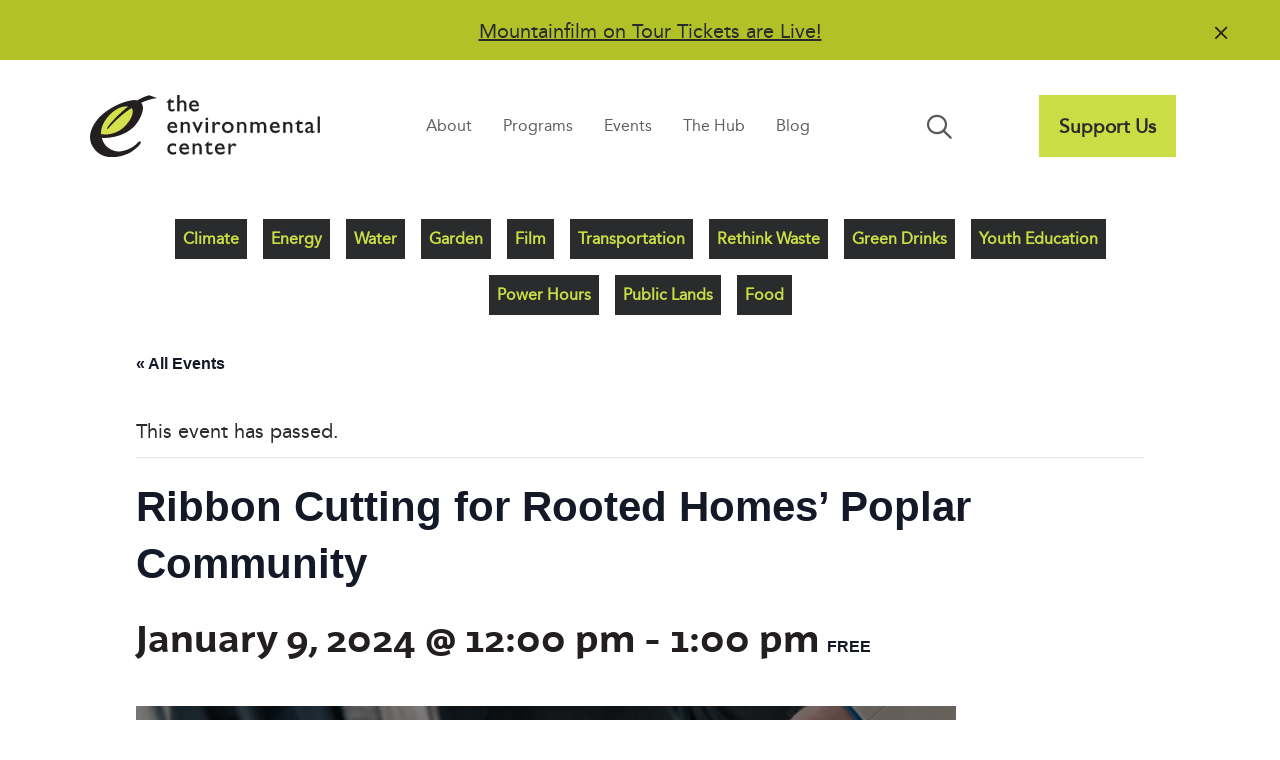

--- FILE ---
content_type: text/html; charset=UTF-8
request_url: https://envirocenter.org/event/ribbon-cutting-for-rooted-homes-poplar-community/
body_size: 20538
content:
<!DOCTYPE html>
<html lang="en-US">
<head>
<meta charset="UTF-8" />
<meta name='viewport' content='width=device-width, initial-scale=1.0' />
<meta http-equiv='X-UA-Compatible' content='IE=edge' />
<link rel="profile" href="https://gmpg.org/xfn/11" />
<link rel='stylesheet' id='tribe-events-views-v2-bootstrap-datepicker-styles-css' href='https://envirocenter.org/wp-content/plugins/the-events-calendar/vendor/bootstrap-datepicker/css/bootstrap-datepicker.standalone.min.css?ver=6.15.14' media='all' />
<link rel='stylesheet' id='tec-variables-skeleton-css' href='https://envirocenter.org/wp-content/plugins/the-events-calendar/common/build/css/variables-skeleton.css?ver=6.10.1' media='all' />
<link rel='stylesheet' id='tribe-common-skeleton-style-css' href='https://envirocenter.org/wp-content/plugins/the-events-calendar/common/build/css/common-skeleton.css?ver=6.10.1' media='all' />
<link rel='stylesheet' id='tribe-tooltipster-css-css' href='https://envirocenter.org/wp-content/plugins/the-events-calendar/common/vendor/tooltipster/tooltipster.bundle.min.css?ver=6.10.1' media='all' />
<link rel='stylesheet' id='tribe-events-views-v2-skeleton-css' href='https://envirocenter.org/wp-content/plugins/the-events-calendar/build/css/views-skeleton.css?ver=6.15.14' media='all' />
<link rel='stylesheet' id='tec-variables-full-css' href='https://envirocenter.org/wp-content/plugins/the-events-calendar/common/build/css/variables-full.css?ver=6.10.1' media='all' />
<link rel='stylesheet' id='tribe-common-full-style-css' href='https://envirocenter.org/wp-content/plugins/the-events-calendar/common/build/css/common-full.css?ver=6.10.1' media='all' />
<link rel='stylesheet' id='tribe-events-views-v2-full-css' href='https://envirocenter.org/wp-content/plugins/the-events-calendar/build/css/views-full.css?ver=6.15.14' media='all' />
<link rel='stylesheet' id='tribe-events-views-v2-print-css' href='https://envirocenter.org/wp-content/plugins/the-events-calendar/build/css/views-print.css?ver=6.15.14' media='print' />
<link rel='stylesheet' id='tribe-events-pro-views-v2-print-css' href='https://envirocenter.org/wp-content/plugins/events-calendar-pro/build/css/views-print.css?ver=7.7.12' media='print' />
<meta name='robots' content='index, follow, max-image-preview:large, max-snippet:-1, max-video-preview:-1' />

	<!-- This site is optimized with the Yoast SEO plugin v26.8 - https://yoast.com/product/yoast-seo-wordpress/ -->
	<title>Ribbon Cutting for Rooted Homes’ Poplar Community | The Environmental Center</title>
	<link rel="canonical" href="https://envirocenter.org/event/ribbon-cutting-for-rooted-homes-poplar-community/" />
	<meta property="og:locale" content="en_US" />
	<meta property="og:type" content="article" />
	<meta property="og:title" content="Ribbon Cutting for Rooted Homes’ Poplar Community | The Environmental Center" />
	<meta property="og:description" content="Please join Rooted Homes, in partnership with the Bend Chamber, in celebrating the completion of the new Poplar Community! The ceremony will take place in a heated tent and begin with home tours from&hellip;" />
	<meta property="og:url" content="https://envirocenter.org/event/ribbon-cutting-for-rooted-homes-poplar-community/" />
	<meta property="og:site_name" content="The Environmental Center" />
	<meta property="article:publisher" content="https://www.facebook.com/TheEnvironmentalCenter/" />
	<meta property="og:image" content="https://envirocenter.org/wp-content/uploads/2024/01/Ribbon-Cutting-FB-Cover-rectangle-sm.jpg" />
	<meta property="og:image:width" content="820" />
	<meta property="og:image:height" content="462" />
	<meta property="og:image:type" content="image/jpeg" />
	<meta name="twitter:card" content="summary_large_image" />
	<meta name="twitter:site" content="@EnviroCenter" />
	<meta name="twitter:label1" content="Est. reading time" />
	<meta name="twitter:data1" content="2 minutes" />
	<script type="application/ld+json" class="yoast-schema-graph">{"@context":"https://schema.org","@graph":[{"@type":"WebPage","@id":"https://envirocenter.org/event/ribbon-cutting-for-rooted-homes-poplar-community/","url":"https://envirocenter.org/event/ribbon-cutting-for-rooted-homes-poplar-community/","name":"Ribbon Cutting for Rooted Homes’ Poplar Community | The Environmental Center","isPartOf":{"@id":"https://envirocenter.org/#website"},"primaryImageOfPage":{"@id":"https://envirocenter.org/event/ribbon-cutting-for-rooted-homes-poplar-community/#primaryimage"},"image":{"@id":"https://envirocenter.org/event/ribbon-cutting-for-rooted-homes-poplar-community/#primaryimage"},"thumbnailUrl":"https://envirocenter.org/wp-content/uploads/2024/01/Ribbon-Cutting-FB-Cover-rectangle-sm.jpg","datePublished":"2024-01-04T18:07:09+00:00","breadcrumb":{"@id":"https://envirocenter.org/event/ribbon-cutting-for-rooted-homes-poplar-community/#breadcrumb"},"inLanguage":"en-US","potentialAction":[{"@type":"ReadAction","target":["https://envirocenter.org/event/ribbon-cutting-for-rooted-homes-poplar-community/"]}]},{"@type":"ImageObject","inLanguage":"en-US","@id":"https://envirocenter.org/event/ribbon-cutting-for-rooted-homes-poplar-community/#primaryimage","url":"https://envirocenter.org/wp-content/uploads/2024/01/Ribbon-Cutting-FB-Cover-rectangle-sm.jpg","contentUrl":"https://envirocenter.org/wp-content/uploads/2024/01/Ribbon-Cutting-FB-Cover-rectangle-sm.jpg","width":820,"height":462},{"@type":"BreadcrumbList","@id":"https://envirocenter.org/event/ribbon-cutting-for-rooted-homes-poplar-community/#breadcrumb","itemListElement":[{"@type":"ListItem","position":1,"name":"Home","item":"https://envirocenter.org/"},{"@type":"ListItem","position":2,"name":"Events","item":"https://envirocenter.org/events/"},{"@type":"ListItem","position":3,"name":"Ribbon Cutting for Rooted Homes’ Poplar Community"}]},{"@type":"WebSite","@id":"https://envirocenter.org/#website","url":"https://envirocenter.org/","name":"The Environmental Center","description":"Embedding sustainability into daily life in Central Oregon","potentialAction":[{"@type":"SearchAction","target":{"@type":"EntryPoint","urlTemplate":"https://envirocenter.org/?s={search_term_string}"},"query-input":{"@type":"PropertyValueSpecification","valueRequired":true,"valueName":"search_term_string"}}],"inLanguage":"en-US"},{"@type":"Event","name":"Ribbon Cutting for Rooted Homes’ Poplar Community","description":"Please join Rooted Homes, in partnership with the Bend Chamber, in celebrating the completion of the new Poplar Community! The ceremony will take place in a heated tent and begin with home tours from&hellip;","image":{"@id":"https://envirocenter.org/event/ribbon-cutting-for-rooted-homes-poplar-community/#primaryimage"},"url":"https://envirocenter.org/event/ribbon-cutting-for-rooted-homes-poplar-community/","eventAttendanceMode":"https://schema.org/OfflineEventAttendanceMode","eventStatus":"https://schema.org/EventScheduled","startDate":"2024-01-09T12:00:00-08:00","endDate":"2024-01-09T13:00:00-08:00","organizer":{"@type":"Person","name":"Bend Chamber of Commerce","description":"","url":"http://bendchamber.org/","telephone":" (541) 382-3221","email":"&#115;&#97;&#110;&#100;y&#64;&#98;e&#110;&#100;c&#104;&#97;m&#98;e&#114;&#46;&#111;r&#103;"},"offers":{"@type":"Offer","price":"0","priceCurrency":"USD","url":"https://envirocenter.org/event/ribbon-cutting-for-rooted-homes-poplar-community/","category":"primary","availability":"inStock","validFrom":"2024-01-04T00:00:00+00:00"},"@id":"https://envirocenter.org/event/ribbon-cutting-for-rooted-homes-poplar-community/#event","mainEntityOfPage":{"@id":"https://envirocenter.org/event/ribbon-cutting-for-rooted-homes-poplar-community/"}}]}</script>
	<!-- / Yoast SEO plugin. -->


<link rel='dns-prefetch' href='//connect.facebook.net' />
<link rel='dns-prefetch' href='//www.googletagmanager.com' />
<link rel='dns-prefetch' href='//kit.fontawesome.com' />
<link rel="alternate" type="application/rss+xml" title="The Environmental Center &raquo; Feed" href="https://envirocenter.org/feed/" />
<link rel="alternate" type="application/rss+xml" title="The Environmental Center &raquo; Comments Feed" href="https://envirocenter.org/comments/feed/" />
<link rel="alternate" type="text/calendar" title="The Environmental Center &raquo; iCal Feed" href="https://envirocenter.org/events/?ical=1" />
<link rel="alternate" title="oEmbed (JSON)" type="application/json+oembed" href="https://envirocenter.org/wp-json/oembed/1.0/embed?url=https%3A%2F%2Fenvirocenter.org%2Fevent%2Fribbon-cutting-for-rooted-homes-poplar-community%2F" />
<link rel="alternate" title="oEmbed (XML)" type="text/xml+oembed" href="https://envirocenter.org/wp-json/oembed/1.0/embed?url=https%3A%2F%2Fenvirocenter.org%2Fevent%2Fribbon-cutting-for-rooted-homes-poplar-community%2F&#038;format=xml" />
<style id='wp-img-auto-sizes-contain-inline-css'>
img:is([sizes=auto i],[sizes^="auto," i]){contain-intrinsic-size:3000px 1500px}
/*# sourceURL=wp-img-auto-sizes-contain-inline-css */
</style>
<link rel='stylesheet' id='tribe-events-full-pro-calendar-style-css' href='https://envirocenter.org/wp-content/plugins/events-calendar-pro/build/css/tribe-events-pro-full.css?ver=7.7.12' media='all' />
<link rel='stylesheet' id='tribe-events-virtual-skeleton-css' href='https://envirocenter.org/wp-content/plugins/events-calendar-pro/build/css/events-virtual-skeleton.css?ver=7.7.12' media='all' />
<link rel='stylesheet' id='tribe-events-virtual-full-css' href='https://envirocenter.org/wp-content/plugins/events-calendar-pro/build/css/events-virtual-full.css?ver=7.7.12' media='all' />
<link rel='stylesheet' id='tribe-events-virtual-single-skeleton-css' href='https://envirocenter.org/wp-content/plugins/events-calendar-pro/build/css/events-virtual-single-skeleton.css?ver=7.7.12' media='all' />
<link rel='stylesheet' id='tribe-events-virtual-single-full-css' href='https://envirocenter.org/wp-content/plugins/events-calendar-pro/build/css/events-virtual-single-full.css?ver=7.7.12' media='all' />
<link rel='stylesheet' id='tec-events-pro-single-css' href='https://envirocenter.org/wp-content/plugins/events-calendar-pro/build/css/events-single.css?ver=7.7.12' media='all' />
<link rel='stylesheet' id='tribe-events-calendar-pro-style-css' href='https://envirocenter.org/wp-content/plugins/events-calendar-pro/build/css/tribe-events-pro-full.css?ver=7.7.12' media='all' />
<link rel='stylesheet' id='tribe-events-pro-mini-calendar-block-styles-css' href='https://envirocenter.org/wp-content/plugins/events-calendar-pro/build/css/tribe-events-pro-mini-calendar-block.css?ver=7.7.12' media='all' />
<link rel='stylesheet' id='tribe-events-v2-single-skeleton-css' href='https://envirocenter.org/wp-content/plugins/the-events-calendar/build/css/tribe-events-single-skeleton.css?ver=6.15.14' media='all' />
<link rel='stylesheet' id='tribe-events-v2-single-skeleton-full-css' href='https://envirocenter.org/wp-content/plugins/the-events-calendar/build/css/tribe-events-single-full.css?ver=6.15.14' media='all' />
<link rel='stylesheet' id='tribe-events-virtual-single-v2-skeleton-css' href='https://envirocenter.org/wp-content/plugins/events-calendar-pro/build/css/events-virtual-single-v2-skeleton.css?ver=7.7.12' media='all' />
<link rel='stylesheet' id='tribe-events-virtual-single-v2-full-css' href='https://envirocenter.org/wp-content/plugins/events-calendar-pro/build/css/events-virtual-single-v2-full.css?ver=7.7.12' media='all' />
<link rel='stylesheet' id='tec-events-pro-single-style-css' href='https://envirocenter.org/wp-content/plugins/events-calendar-pro/build/css/custom-tables-v1/single.css?ver=7.7.12' media='all' />
<style id='wp-emoji-styles-inline-css'>

	img.wp-smiley, img.emoji {
		display: inline !important;
		border: none !important;
		box-shadow: none !important;
		height: 1em !important;
		width: 1em !important;
		margin: 0 0.07em !important;
		vertical-align: -0.1em !important;
		background: none !important;
		padding: 0 !important;
	}
/*# sourceURL=wp-emoji-styles-inline-css */
</style>
<link rel='stylesheet' id='wp-block-library-css' href='https://envirocenter.org/wp-includes/css/dist/block-library/style.min.css?ver=6.9' media='all' />
<style id='global-styles-inline-css'>
:root{--wp--preset--aspect-ratio--square: 1;--wp--preset--aspect-ratio--4-3: 4/3;--wp--preset--aspect-ratio--3-4: 3/4;--wp--preset--aspect-ratio--3-2: 3/2;--wp--preset--aspect-ratio--2-3: 2/3;--wp--preset--aspect-ratio--16-9: 16/9;--wp--preset--aspect-ratio--9-16: 9/16;--wp--preset--color--black: #000000;--wp--preset--color--cyan-bluish-gray: #abb8c3;--wp--preset--color--white: #ffffff;--wp--preset--color--pale-pink: #f78da7;--wp--preset--color--vivid-red: #cf2e2e;--wp--preset--color--luminous-vivid-orange: #ff6900;--wp--preset--color--luminous-vivid-amber: #fcb900;--wp--preset--color--light-green-cyan: #7bdcb5;--wp--preset--color--vivid-green-cyan: #00d084;--wp--preset--color--pale-cyan-blue: #8ed1fc;--wp--preset--color--vivid-cyan-blue: #0693e3;--wp--preset--color--vivid-purple: #9b51e0;--wp--preset--color--fl-heading-text: #231f20;--wp--preset--color--fl-body-bg: #ffffff;--wp--preset--color--fl-body-text: #565656;--wp--preset--color--fl-accent: #006e9a;--wp--preset--color--fl-accent-hover: #196f3e;--wp--preset--color--fl-topbar-bg: #ffffff;--wp--preset--color--fl-topbar-text: #000000;--wp--preset--color--fl-topbar-link: #428bca;--wp--preset--color--fl-topbar-hover: #428bca;--wp--preset--color--fl-header-bg: #ffffff;--wp--preset--color--fl-header-text: #000000;--wp--preset--color--fl-header-link: #428bca;--wp--preset--color--fl-header-hover: #428bca;--wp--preset--color--fl-nav-bg: #ffffff;--wp--preset--color--fl-nav-link: #428bca;--wp--preset--color--fl-nav-hover: #428bca;--wp--preset--color--fl-content-bg: #ffffff;--wp--preset--color--fl-footer-widgets-bg: #ffffff;--wp--preset--color--fl-footer-widgets-text: #000000;--wp--preset--color--fl-footer-widgets-link: #428bca;--wp--preset--color--fl-footer-widgets-hover: #428bca;--wp--preset--color--fl-footer-bg: #ffffff;--wp--preset--color--fl-footer-text: #000000;--wp--preset--color--fl-footer-link: #428bca;--wp--preset--color--fl-footer-hover: #428bca;--wp--preset--gradient--vivid-cyan-blue-to-vivid-purple: linear-gradient(135deg,rgb(6,147,227) 0%,rgb(155,81,224) 100%);--wp--preset--gradient--light-green-cyan-to-vivid-green-cyan: linear-gradient(135deg,rgb(122,220,180) 0%,rgb(0,208,130) 100%);--wp--preset--gradient--luminous-vivid-amber-to-luminous-vivid-orange: linear-gradient(135deg,rgb(252,185,0) 0%,rgb(255,105,0) 100%);--wp--preset--gradient--luminous-vivid-orange-to-vivid-red: linear-gradient(135deg,rgb(255,105,0) 0%,rgb(207,46,46) 100%);--wp--preset--gradient--very-light-gray-to-cyan-bluish-gray: linear-gradient(135deg,rgb(238,238,238) 0%,rgb(169,184,195) 100%);--wp--preset--gradient--cool-to-warm-spectrum: linear-gradient(135deg,rgb(74,234,220) 0%,rgb(151,120,209) 20%,rgb(207,42,186) 40%,rgb(238,44,130) 60%,rgb(251,105,98) 80%,rgb(254,248,76) 100%);--wp--preset--gradient--blush-light-purple: linear-gradient(135deg,rgb(255,206,236) 0%,rgb(152,150,240) 100%);--wp--preset--gradient--blush-bordeaux: linear-gradient(135deg,rgb(254,205,165) 0%,rgb(254,45,45) 50%,rgb(107,0,62) 100%);--wp--preset--gradient--luminous-dusk: linear-gradient(135deg,rgb(255,203,112) 0%,rgb(199,81,192) 50%,rgb(65,88,208) 100%);--wp--preset--gradient--pale-ocean: linear-gradient(135deg,rgb(255,245,203) 0%,rgb(182,227,212) 50%,rgb(51,167,181) 100%);--wp--preset--gradient--electric-grass: linear-gradient(135deg,rgb(202,248,128) 0%,rgb(113,206,126) 100%);--wp--preset--gradient--midnight: linear-gradient(135deg,rgb(2,3,129) 0%,rgb(40,116,252) 100%);--wp--preset--font-size--small: 13px;--wp--preset--font-size--medium: 20px;--wp--preset--font-size--large: 36px;--wp--preset--font-size--x-large: 42px;--wp--preset--spacing--20: 0.44rem;--wp--preset--spacing--30: 0.67rem;--wp--preset--spacing--40: 1rem;--wp--preset--spacing--50: 1.5rem;--wp--preset--spacing--60: 2.25rem;--wp--preset--spacing--70: 3.38rem;--wp--preset--spacing--80: 5.06rem;--wp--preset--shadow--natural: 6px 6px 9px rgba(0, 0, 0, 0.2);--wp--preset--shadow--deep: 12px 12px 50px rgba(0, 0, 0, 0.4);--wp--preset--shadow--sharp: 6px 6px 0px rgba(0, 0, 0, 0.2);--wp--preset--shadow--outlined: 6px 6px 0px -3px rgb(255, 255, 255), 6px 6px rgb(0, 0, 0);--wp--preset--shadow--crisp: 6px 6px 0px rgb(0, 0, 0);}:where(.is-layout-flex){gap: 0.5em;}:where(.is-layout-grid){gap: 0.5em;}body .is-layout-flex{display: flex;}.is-layout-flex{flex-wrap: wrap;align-items: center;}.is-layout-flex > :is(*, div){margin: 0;}body .is-layout-grid{display: grid;}.is-layout-grid > :is(*, div){margin: 0;}:where(.wp-block-columns.is-layout-flex){gap: 2em;}:where(.wp-block-columns.is-layout-grid){gap: 2em;}:where(.wp-block-post-template.is-layout-flex){gap: 1.25em;}:where(.wp-block-post-template.is-layout-grid){gap: 1.25em;}.has-black-color{color: var(--wp--preset--color--black) !important;}.has-cyan-bluish-gray-color{color: var(--wp--preset--color--cyan-bluish-gray) !important;}.has-white-color{color: var(--wp--preset--color--white) !important;}.has-pale-pink-color{color: var(--wp--preset--color--pale-pink) !important;}.has-vivid-red-color{color: var(--wp--preset--color--vivid-red) !important;}.has-luminous-vivid-orange-color{color: var(--wp--preset--color--luminous-vivid-orange) !important;}.has-luminous-vivid-amber-color{color: var(--wp--preset--color--luminous-vivid-amber) !important;}.has-light-green-cyan-color{color: var(--wp--preset--color--light-green-cyan) !important;}.has-vivid-green-cyan-color{color: var(--wp--preset--color--vivid-green-cyan) !important;}.has-pale-cyan-blue-color{color: var(--wp--preset--color--pale-cyan-blue) !important;}.has-vivid-cyan-blue-color{color: var(--wp--preset--color--vivid-cyan-blue) !important;}.has-vivid-purple-color{color: var(--wp--preset--color--vivid-purple) !important;}.has-black-background-color{background-color: var(--wp--preset--color--black) !important;}.has-cyan-bluish-gray-background-color{background-color: var(--wp--preset--color--cyan-bluish-gray) !important;}.has-white-background-color{background-color: var(--wp--preset--color--white) !important;}.has-pale-pink-background-color{background-color: var(--wp--preset--color--pale-pink) !important;}.has-vivid-red-background-color{background-color: var(--wp--preset--color--vivid-red) !important;}.has-luminous-vivid-orange-background-color{background-color: var(--wp--preset--color--luminous-vivid-orange) !important;}.has-luminous-vivid-amber-background-color{background-color: var(--wp--preset--color--luminous-vivid-amber) !important;}.has-light-green-cyan-background-color{background-color: var(--wp--preset--color--light-green-cyan) !important;}.has-vivid-green-cyan-background-color{background-color: var(--wp--preset--color--vivid-green-cyan) !important;}.has-pale-cyan-blue-background-color{background-color: var(--wp--preset--color--pale-cyan-blue) !important;}.has-vivid-cyan-blue-background-color{background-color: var(--wp--preset--color--vivid-cyan-blue) !important;}.has-vivid-purple-background-color{background-color: var(--wp--preset--color--vivid-purple) !important;}.has-black-border-color{border-color: var(--wp--preset--color--black) !important;}.has-cyan-bluish-gray-border-color{border-color: var(--wp--preset--color--cyan-bluish-gray) !important;}.has-white-border-color{border-color: var(--wp--preset--color--white) !important;}.has-pale-pink-border-color{border-color: var(--wp--preset--color--pale-pink) !important;}.has-vivid-red-border-color{border-color: var(--wp--preset--color--vivid-red) !important;}.has-luminous-vivid-orange-border-color{border-color: var(--wp--preset--color--luminous-vivid-orange) !important;}.has-luminous-vivid-amber-border-color{border-color: var(--wp--preset--color--luminous-vivid-amber) !important;}.has-light-green-cyan-border-color{border-color: var(--wp--preset--color--light-green-cyan) !important;}.has-vivid-green-cyan-border-color{border-color: var(--wp--preset--color--vivid-green-cyan) !important;}.has-pale-cyan-blue-border-color{border-color: var(--wp--preset--color--pale-cyan-blue) !important;}.has-vivid-cyan-blue-border-color{border-color: var(--wp--preset--color--vivid-cyan-blue) !important;}.has-vivid-purple-border-color{border-color: var(--wp--preset--color--vivid-purple) !important;}.has-vivid-cyan-blue-to-vivid-purple-gradient-background{background: var(--wp--preset--gradient--vivid-cyan-blue-to-vivid-purple) !important;}.has-light-green-cyan-to-vivid-green-cyan-gradient-background{background: var(--wp--preset--gradient--light-green-cyan-to-vivid-green-cyan) !important;}.has-luminous-vivid-amber-to-luminous-vivid-orange-gradient-background{background: var(--wp--preset--gradient--luminous-vivid-amber-to-luminous-vivid-orange) !important;}.has-luminous-vivid-orange-to-vivid-red-gradient-background{background: var(--wp--preset--gradient--luminous-vivid-orange-to-vivid-red) !important;}.has-very-light-gray-to-cyan-bluish-gray-gradient-background{background: var(--wp--preset--gradient--very-light-gray-to-cyan-bluish-gray) !important;}.has-cool-to-warm-spectrum-gradient-background{background: var(--wp--preset--gradient--cool-to-warm-spectrum) !important;}.has-blush-light-purple-gradient-background{background: var(--wp--preset--gradient--blush-light-purple) !important;}.has-blush-bordeaux-gradient-background{background: var(--wp--preset--gradient--blush-bordeaux) !important;}.has-luminous-dusk-gradient-background{background: var(--wp--preset--gradient--luminous-dusk) !important;}.has-pale-ocean-gradient-background{background: var(--wp--preset--gradient--pale-ocean) !important;}.has-electric-grass-gradient-background{background: var(--wp--preset--gradient--electric-grass) !important;}.has-midnight-gradient-background{background: var(--wp--preset--gradient--midnight) !important;}.has-small-font-size{font-size: var(--wp--preset--font-size--small) !important;}.has-medium-font-size{font-size: var(--wp--preset--font-size--medium) !important;}.has-large-font-size{font-size: var(--wp--preset--font-size--large) !important;}.has-x-large-font-size{font-size: var(--wp--preset--font-size--x-large) !important;}
/*# sourceURL=global-styles-inline-css */
</style>

<style id='classic-theme-styles-inline-css'>
/*! This file is auto-generated */
.wp-block-button__link{color:#fff;background-color:#32373c;border-radius:9999px;box-shadow:none;text-decoration:none;padding:calc(.667em + 2px) calc(1.333em + 2px);font-size:1.125em}.wp-block-file__button{background:#32373c;color:#fff;text-decoration:none}
/*# sourceURL=/wp-includes/css/classic-themes.min.css */
</style>
<link rel='stylesheet' id='wp-components-css' href='https://envirocenter.org/wp-includes/css/dist/components/style.min.css?ver=6.9' media='all' />
<link rel='stylesheet' id='wp-preferences-css' href='https://envirocenter.org/wp-includes/css/dist/preferences/style.min.css?ver=6.9' media='all' />
<link rel='stylesheet' id='wp-block-editor-css' href='https://envirocenter.org/wp-includes/css/dist/block-editor/style.min.css?ver=6.9' media='all' />
<link rel='stylesheet' id='popup-maker-block-library-style-css' href='https://envirocenter.org/wp-content/plugins/popup-maker/dist/packages/block-library-style.css?ver=dbea705cfafe089d65f1' media='all' />
<link rel='stylesheet' id='jquery-magnificpopup-css' href='https://envirocenter.org/wp-content/plugins/bb-plugin/css/jquery.magnificpopup.min.css?ver=2.9.4.2' media='all' />
<link rel='stylesheet' id='fl-builder-layout-bundle-ab9072f1146771c61895c22e7f403dbc-css' href='https://envirocenter.org/wp-content/uploads/bb-plugin/cache/ab9072f1146771c61895c22e7f403dbc-layout-bundle.css?ver=2.9.4.2-1.5.2.1' media='all' />
<link rel='stylesheet' id='ep_general_styles-css' href='https://envirocenter.org/wp-content/plugins/elasticpress/dist/css/general-styles.css?ver=66295efe92a630617c00' media='all' />
<link rel='stylesheet' id='bootstrap-4-css' href='https://envirocenter.org/wp-content/themes/bb-theme/css/bootstrap-4.min.css?ver=1.7.18.1' media='all' />
<link rel='stylesheet' id='fl-automator-skin-css' href='https://envirocenter.org/wp-content/uploads/bb-theme/skin-683750a18e0b6.css?ver=1.7.18.1' media='all' />
<link rel='stylesheet' id='fl-child-theme-css' href='https://envirocenter.org/wp-content/themes/bb-theme-child/style.css?ver=6.9' media='all' />
<link rel='stylesheet' id='pp-animate-css' href='https://envirocenter.org/wp-content/plugins/bbpowerpack/assets/css/animate.min.css?ver=3.5.1' media='all' />
<script src="https://envirocenter.org/wp-includes/js/jquery/jquery.min.js?ver=3.7.1" id="jquery-core-js"></script>
<script src="https://envirocenter.org/wp-includes/js/jquery/jquery-migrate.min.js?ver=3.4.1" id="jquery-migrate-js"></script>
<script src="https://envirocenter.org/wp-content/plugins/the-events-calendar/common/build/js/tribe-common.js?ver=9c44e11f3503a33e9540" id="tribe-common-js"></script>
<script src="https://envirocenter.org/wp-content/plugins/the-events-calendar/build/js/views/breakpoints.js?ver=4208de2df2852e0b91ec" id="tribe-events-views-v2-breakpoints-js"></script>
<script src="https://envirocenter.org/wp-content/plugins/bbpowerpack/assets/js/jquery.cookie.min.js?ver=1.4.1" id="jquery-cookie-js"></script>

<!-- Google tag (gtag.js) snippet added by Site Kit -->
<!-- Google Analytics snippet added by Site Kit -->
<script src="https://www.googletagmanager.com/gtag/js?id=GT-TNPN6HQ" id="google_gtagjs-js" async></script>
<script id="google_gtagjs-js-after">
window.dataLayer = window.dataLayer || [];function gtag(){dataLayer.push(arguments);}
gtag("set","linker",{"domains":["envirocenter.org"]});
gtag("js", new Date());
gtag("set", "developer_id.dZTNiMT", true);
gtag("config", "GT-TNPN6HQ");
//# sourceURL=google_gtagjs-js-after
</script>
<script src="https://kit.fontawesome.com/1fec2c3c9a.js?ver=6.9" id="fa5-kit-js"></script>
<link rel="https://api.w.org/" href="https://envirocenter.org/wp-json/" /><link rel="alternate" title="JSON" type="application/json" href="https://envirocenter.org/wp-json/wp/v2/tribe_events/42997" /><link rel="EditURI" type="application/rsd+xml" title="RSD" href="https://envirocenter.org/xmlrpc.php?rsd" />
<meta name="generator" content="WordPress 6.9" />
<link rel='shortlink' href='https://envirocenter.org/?p=42997' />
		<script>
			var bb_powerpack = {
				version: '2.40.10',
				getAjaxUrl: function() { return atob( 'aHR0cHM6Ly9lbnZpcm9jZW50ZXIub3JnL3dwLWFkbWluL2FkbWluLWFqYXgucGhw' ); },
				callback: function() {},
				mapMarkerData: {},
				post_id: '42997',
				search_term: '',
				current_page: 'https://envirocenter.org/event/ribbon-cutting-for-rooted-homes-poplar-community/',
				conditionals: {
					is_front_page: false,
					is_home: false,
					is_archive: false,
					current_post_type: '',
					is_tax: false,
										is_author: false,
					current_author: false,
					is_search: false,
									}
			};
		</script>
		<meta name="generator" content="Site Kit by Google 1.170.0" /><meta name="tec-api-version" content="v1"><meta name="tec-api-origin" content="https://envirocenter.org"><link rel="alternate" href="https://envirocenter.org/wp-json/tribe/events/v1/events/42997" /><meta name="google-site-verification" content="v-FiZvQOHH2D1aCrTErH9jE_cPxljIRR4IWdsOKytVU"><link rel="icon" href="https://envirocenter.org/wp-content/uploads/2023/04/cropped-tec-favicon-32x32.png" sizes="32x32" />
<link rel="icon" href="https://envirocenter.org/wp-content/uploads/2023/04/cropped-tec-favicon-192x192.png" sizes="192x192" />
<link rel="apple-touch-icon" href="https://envirocenter.org/wp-content/uploads/2023/04/cropped-tec-favicon-180x180.png" />
<meta name="msapplication-TileImage" content="https://envirocenter.org/wp-content/uploads/2023/04/cropped-tec-favicon-270x270.png" />
		<style id="wp-custom-css">
			/* Announcement Bar */

@media only screen and (max-width: 768px) {

	#tec-announcement-bar .pp-announcement-bar-content {
    display: flex;
    font-size: 1.1rem;
    justify-content: space-evenly;
    min-width: 85%;
	}
	
}	

.pp-announcement-bar-content a {
	color: #231f20;
  text-decoration: underline;
}

.pp-announcement-bar-content a:hover {
	color: #ffffff;
  text-decoration: underline;
}

.pp-announcement-bar-wrap .pp-announcement-bar-close-button .pp-close-button:hover {
	color: #ffffff;
}

/* Search Nav 

.fl-node-o32rmnwx1vua .pp-advanced-menu .menu > li > a, .fl-node-o32rmnwx1vua .pp-advanced-menu .menu > li > .pp-has-submenu-container > a {
    border-radius: 100%;
} */

#menu-item-36090 {
	display: none;
}

/* Nav Underline */

.fl-menu nav ul li a {
	position: relative;
} 

.fl-menu nav ul li a:before {
	content: "";
	position: absolute;
	width: 0; height: 3px;
	bottom: 0; left: 1;
	background-color: #196f3e;
	visibility: hidden;
	transition: all 0.3s ease-in-out;
	}

.fl-menu nav ul li a:hover:before {
	visibility: visible;
	width: 70%;
}

/* Support Us Button Menu */

div.fl-has-submenu-container a:before {
	content: "";
	position: absolute;
	width: 0; height: 3px;
	bottom: 0; left: 1;
	background-color: #ffffff !important;
	visibility: hidden;
	transition: all 0.3s ease-in-out;
}

div.fl-has-submenu-container a:hover:before {
	visibility: hidden;
	width: 0%;
}

div.fl-has-submenu-container button:hover {
	background-color: #b6c127;
}

/* Support Button on Mobile */

li.mobile-support-btn .fl-has-submenu-container {
	display: none;
}

@media only screen and (max-width: 768px)  {
	
li.mobile-support-btn .fl-has-submenu-container {
	display: block; 
	/* width: 60%;
  float: right; */
	padding: 10px; 
	background-color: #cbdd44;
	color: #292b2c; 
	border: none; 
	font-weight: bold !important;
}
	
	li.mobile-support-btn div.fl-has-submenu-container a:hover {
		color: #196f3e;
	}
	
li.mobile-support-btn div.fl-has-submenu-container a:before {
	content: "";
	position: absolute;
	width: 0; height: 3px;
	bottom: 0; left: 1;
	background-color: #cbdd44 !important;
	visibility: hidden;
	transition: all 0.3s ease-in-out;
}
	
li.mobile-support-btn	div.fl-has-submenu-container a:hover:before {
	visibility: hidden;
	width: 0%;
}
	
.fl-menu nav ul li a {
	position: relative;
} 

.fl-menu nav ul li a:before {
	content: "";
	position: absolute;
	width: 0; height: 3px;
	bottom: 0; left: 1;
	background-color: #196f3e;
	visibility: hidden;
	transition: all 0.3s ease-in-out;
	}
	
.fl-menu nav ul li a:hover:before {
	visibility: hidden;
	width: 0%;
}
	
} 

/* Homepage Hero Photo */

.z-index-1 {
	z-index: 1;
	position: relative;
}

/* .homepage-hero {
	z-index: -100;
} */

/* What's Happening 

a.fl-callout-cta-link {
	padding-bottom: 10px;
} */

/* Upcoming Events */

.tribe-events-widget .tribe-events-widget-events-list__event-row {
   flex-wrap: nowrap;
   margin-bottom: 10.5px !important;
   border: solid 2px #d5d5d5;
   /* border-radius: 20px 20px 20px 20px; */
   padding: 20px 12px 20px 12px;
}

.tribe-common .tribe-common-h7 {
	font-size: 20px !important;
}

.tribe-common .tribe-common-h7, .tribe-common .tribe-common-h8 {
    color: var(--tec-color-text-primary);
    font-family: "Latina Bold",Verdana,Arial,sans-serif !important;
}

.tribe-common .tribe-common-h2 {
    font-family: "Latina Bold",Verdana,Arial,sans-serif !important;
}

div.tribe-events-widget-events-list__view-more.tribe-common-b1.tribe-common-b2--min-medium {
	display: none;
}

.tribe-common .tribe-common-h6 {
    font-size: 32px !important;
}

.tribe-common .tribe-common-h5, .tribe-common .tribe-common-h6 {
    font-family: "Latina Bold",Verdana,Arial,sans-serif !important; 
    font-weight: bold !important;
}

/* What's Happening Links */

.whats-happening-column a {
	position: relative;
}

.whats-happening-column a:before {
	content: "";
	position: absolute;
	width: 0; height: 3px;
	bottom: 0; left: 1;
	background-color: #196f3e;
	visibility: hidden;
	transition: all 0.3s ease-in-out;
	}

.whats-happening-column a:hover:before {
	visibility: visible;
	width: 100%;
}

.whats-happening-column a:hover {
	text-decoration: none;
}

/* Our Programs */

.fl-rich-text a {
	position: relative;
}

.fl-rich-text a:before {
	content: "";
	position: absolute;
	width: 0; height: 3px;
	bottom: 0; left: 1;
	background-color: #196f3e;
	visibility: hidden;
	transition: all 0.3s ease-in-out;
	}

.fl-rich-text a:hover:before {
	visibility: visible;
	width: 100%;
}

.fl-rich-text a:hover {
	text-decoration: none;
}

/* The Hub */

.fl-node-1fwnvku2zedb .pp-tabs-style-3 .pp-tabs-label::after {
    background-color: #196f3e;
}

.pp-tabs-style-3 .pp-tabs-label::after {
    position: absolute;
    bottom: 0px;
    left: 90px;
    width: 30%;
    height: 2px;
    content: "";
    transition: transform 0.3s ease 0s;
    transform: translate3d(0px, 150%, 0px);
}

/* The Hub - Popular Resources */

.popular-resources-col a {
	position: relative;
}

.popular-resources-col a:before {
	content: "";
	position: absolute;
	width: 0; height: 3px;
	bottom: 0; left: 1;
	background-color: #ffffff;
	visibility: hidden;
	transition: all 0.3s ease-in-out;
	}

.popular-resources-col a:hover:before {
	visibility: visible;
	width: 100%;
}

/* Program Pgs. Nav on Mobile */

@media only screen and (max-width: 768px) {

	.programs-nav .fl-menu ul.sub-menu {
    	border-style: none;
			box-shadow: none;
		}
	
	.programs-nav .menu li.fl-has-submenu ul.sub-menu 		{
    	padding: 10px 30px 10px 30px;
		}
	
	.programs-nav .fl-menu li {
    	border-top: none;
		}
	
	:focus-visible {
    outline: none !important;
		}
	
	.fl-menu .fl-has-submenu:focus, .fl-menu .fl-has-	submenu .sub-menu:focus, .fl-menu .fl-has-submenu-	container:focus {
		outline: none;		
		}
	
}

/* TEC in the News pg. */

.tec-in-the-news a {
	position: relative;
}

.tec-in-the-news a:before {
	content: "";
	position: absolute;
	width: 0; height: 3px;
	bottom: 0; left: 1;
	background-color: #ffffff;
	visibility: hidden;
	transition: all 0.3s ease-in-out;
}

/* Subscribe Form */

input[type=text], input[type=password], input[type=email], input[type=tel], input[type=date], input[type=month], input[type=week], input[type=time], input[type=number], input[type=search], input[type=url], textarea {
	border-radius: 0;
}

.form-group {
	margin-bottom: 0;
}	

/* Subscribe Form Rethink Waste */

button.rethink-waste-subscribe.fl-button {
	background: var(--teal) !important;
}

button.rethink-waste-subscribe.fl-button:hover {
	background: #000000 !important;
	color: var(--teal);
}

/* Saved Row Callout Padding */

@media only screen and (max-width: 1200px)
.fl-node-ht375v6edy0r.fl-col > .fl-col-content {
    padding-top: 1em !important;
}

/* Programs Section on Home pg. */

@media only screen and (max-width: 1200px) {
	
	div.our-programs-section-home-page .fl-col-content.fl-node-content {
  	margin-left: 20px !important;
		margin-right: 20px !important;
	}
	
	div.our-programs-section-home-page .programs-homepage-md-sm-screen
	{
  	margin-left: 0px !important;
		margin-right: 40px !important;
	}
	
}

/* The Hub Tabs - Mobile */

@media screen and (max-width: 768px) {
	
	.pp-tabs .pp-tabs-label {
    text-align: left;
    border-bottom: 2px solid #cbdd44;
	}
	
}		</style>
		</head>
<body class="wp-singular tribe_events-template-default single single-tribe_events postid-42997 wp-theme-bb-theme wp-child-theme-bb-theme-child fl-builder-2-9-4-2 fl-themer-1-5-2-1 fl-theme-1-7-18-1 fl-no-js tribe-events-page-template tribe-no-js tribe-filter-live fl-theme-builder-header fl-theme-builder-header-header-default fl-theme-builder-footer fl-theme-builder-footer-footer-default fl-theme-builder-part fl-theme-builder-part-part-main-subscribe-footer fl-framework-bootstrap-4 fl-preset-default fl-full-width fl-search-active events-single tribe-events-style-full tribe-events-style-theme" itemscope="itemscope" itemtype="https://schema.org/WebPage">
<a aria-label="Skip to content" class="fl-screen-reader-text" href="#fl-main-content">Skip to content</a><div class="fl-page">
	<div class="fl-builder-content fl-builder-content-36322 fl-builder-global-templates-locked" data-post-id="36322" data-type="part"><div class="fl-row fl-row-full-width fl-row-bg-none fl-node-l7ax0486e5i3 fl-row-default-height fl-row-align-center" data-node="l7ax0486e5i3">
	<div class="fl-row-content-wrap">
						<div class="fl-row-content fl-row-fixed-width fl-node-content">
		
<div class="fl-col-group fl-node-dyvu92pjtz31" data-node="dyvu92pjtz31">
			<div class="fl-col fl-node-1vdt4oinzk5m fl-col-bg-color" data-node="1vdt4oinzk5m">
	<div class="fl-col-content fl-node-content"><div id="tec-announcement-bar" class="fl-module fl-module-pp-announcement-bar fl-node-ml52t4g0ipbh" data-node="ml52t4g0ipbh">
	<div class="fl-module-content fl-node-content">
		<div class="pp-announcement-bar-wrap pp-announcement-bar-top">
	<div class="pp-announcement-bar-inner">
		<div class="pp-announcement-bar-content">
						<p class="p1" style="text-align: center;"><a href="https://envirocenter.org/tec-events/mountainfilm-on-tour/">Mountainfilm on Tour Tickets are Live!</a></p>
					</div>
				<div class="pp-announcement-bar-close-button" tabindex="0" aria-label="Close" role="button">
			<span class="fas fa-xmark-large pp-close-button" aria-hidden="true"></span>		</div>
			</div>
</div>
	</div>
</div>
</div>
</div>
	</div>
		</div>
	</div>
</div>
</div><header class="fl-builder-content fl-builder-content-36032 fl-builder-global-templates-locked" data-post-id="36032" data-type="header" data-sticky="0" data-sticky-on="" data-sticky-breakpoint="medium" data-shrink="0" data-overlay="0" data-overlay-bg="transparent" data-shrink-image-height="50px" role="banner" itemscope="itemscope" itemtype="http://schema.org/WPHeader"><div class="fl-row fl-row-fixed-width fl-row-bg-none fl-node-k9rjx5q07gum fl-row-default-height fl-row-align-center" data-node="k9rjx5q07gum">
	<div class="fl-row-content-wrap">
						<div class="fl-row-content fl-row-fixed-width fl-node-content">
		
<div class="fl-col-group fl-node-enbhic1t8lq9 fl-col-group-equal-height fl-col-group-align-center fl-col-group-custom-width" data-node="enbhic1t8lq9">
			<div class="fl-col fl-node-1rqmfti4w8bv fl-col-bg-color fl-col-small fl-col-small-custom-width" data-node="1rqmfti4w8bv">
	<div class="fl-col-content fl-node-content"><div class="fl-module fl-module-photo fl-node-iydujkvtpz1c" data-node="iydujkvtpz1c">
	<div class="fl-module-content fl-node-content">
		<div class="fl-photo fl-photo-align-left" itemscope itemtype="https://schema.org/ImageObject">
	<div class="fl-photo-content fl-photo-img-svg">
				<a href="https://envirocenter.org/" target="_self" itemprop="url">
				<img loading="lazy" decoding="async" class="fl-photo-img wp-image-36756 size-full" src="https://envirocenter.org/wp-content/uploads/2023/04/the-environmental-center-logo.svg" alt="The Environmental Center Logo" itemprop="image" height="0" width="0"  data-no-lazy="1" />
				</a>
					</div>
	</div>
	</div>
</div>
</div>
</div>
			<div class="fl-col fl-node-oabcrz2t9kj1 fl-col-bg-color fl-col-small fl-col-small-custom-width fl-visible-mobile" data-node="oabcrz2t9kj1">
	<div class="fl-col-content fl-node-content"><div class="fl-module fl-module-search fl-node-yt3nbfcju6vm" data-node="yt3nbfcju6vm">
	<div class="fl-module-content fl-node-content">
		<div class="fl-search-form fl-search-form-button fl-search-button-fullscreen fl-search-button-right fl-search-form-width-auto fl-search-form-right"
	>
	<div class="fl-search-form-wrap">
		<div class="fl-search-form-fields">
			<div class="fl-search-form-input-wrap">
				<form role="search" aria-label="Search form" method="get" action="https://envirocenter.org/">
	<div class="fl-form-field">
		<input type="search" aria-label="Search input" class="fl-search-text" placeholder="Keywords..." value="" name="s" />

			</div>
	</form>
			</div>
			<div  class="fl-button-wrap fl-button-width-auto fl-button-right fl-button-has-icon">
			<a href="#" target="_self" class="fl-button">
					<i class="fl-button-icon fl-button-icon-before far fa-magnifying-glass" aria-hidden="true"></i>
						<span class="fl-button-text">Search</span>
					</a>
	</div>
		</div>
	</div>
</div>
	</div>
</div>
</div>
</div>
			<div class="fl-col fl-node-yvwze1lnqgmj fl-col-bg-color fl-col-small fl-col-small-custom-width" data-node="yvwze1lnqgmj">
	<div class="fl-col-content fl-node-content"><div class="fl-module fl-module-menu fl-node-axyz032scrk4" data-node="axyz032scrk4">
	<div class="fl-module-content fl-node-content">
		<div class="fl-menu fl-menu-responsive-toggle-mobile fl-menu-responsive-flyout-overlay fl-flyout-right">
	<button class="fl-menu-mobile-toggle hamburger" aria-label="Menu"><span class="fl-menu-icon svg-container"><svg version="1.1" class="hamburger-menu" xmlns="http://www.w3.org/2000/svg" xmlns:xlink="http://www.w3.org/1999/xlink" viewBox="0 0 512 512">
<rect class="fl-hamburger-menu-top" width="512" height="102"/>
<rect class="fl-hamburger-menu-middle" y="205" width="512" height="102"/>
<rect class="fl-hamburger-menu-bottom" y="410" width="512" height="102"/>
</svg>
</span></button>	<div class="fl-clear"></div>
	<nav aria-label="Menu" itemscope="itemscope" itemtype="https://schema.org/SiteNavigationElement"><ul id="menu-main-navigation-menu" class="menu fl-menu-horizontal fl-toggle-none"><li id="menu-item-12347" class="menu-item menu-item-type-post_type menu-item-object-page menu-item-has-children fl-has-submenu"><div class="fl-has-submenu-container"><a href="https://envirocenter.org/about-us/">About</a><span class="fl-menu-toggle"></span></div><ul class="sub-menu">	<li id="menu-item-36533" class="menu-item menu-item-type-post_type menu-item-object-page"><a href="https://envirocenter.org/about-us/our-team/">Our Team</a></li>	<li id="menu-item-37902" class="menu-item menu-item-type-post_type menu-item-object-page"><a href="https://envirocenter.org/about-us/board-of-directors/">Board Of Directors</a></li>	<li id="menu-item-43147" class="menu-item menu-item-type-post_type menu-item-object-page"><a href="https://envirocenter.org/about-us/values-commitments/">Values &#038; Commitments</a></li>	<li id="menu-item-43149" class="menu-item menu-item-type-post_type menu-item-object-page"><a href="https://envirocenter.org/about-us/our-story/land-acknowledgement/">Land Acknowledgement</a></li>	<li id="menu-item-46054" class="menu-item menu-item-type-post_type menu-item-object-page"><a href="https://envirocenter.org/solidarity-statement/">Solidarity Statement</a></li>	<li id="menu-item-46259" class="menu-item menu-item-type-post_type menu-item-object-page"><a href="https://envirocenter.org/solidarity-statement-copy/">Migrant Rights Information</a></li>	<li id="menu-item-36535" class="menu-item menu-item-type-post_type menu-item-object-page"><a href="https://envirocenter.org/about-us/our-story/tec-in-the-news/">Press Room</a></li>	<li id="menu-item-36534" class="menu-item menu-item-type-post_type menu-item-object-page"><a href="https://envirocenter.org/about-us/contact-us/">Contact Us</a></li></ul></li><li id="menu-item-12350" class="menu-item menu-item-type-post_type menu-item-object-page menu-item-has-children fl-has-submenu"><div class="fl-has-submenu-container"><a href="https://envirocenter.org/programs/">Programs</a><span class="fl-menu-toggle"></span></div><ul class="sub-menu">	<li id="menu-item-36536" class="menu-item menu-item-type-post_type menu-item-object-page"><a href="https://envirocenter.org/programs/rethink-waste-project/">Rethink Waste Project</a></li>	<li id="menu-item-36537" class="menu-item menu-item-type-post_type menu-item-object-page"><a href="https://envirocenter.org/programs/the-energy-challenge/">Climate Solutions</a></li>	<li id="menu-item-36539" class="menu-item menu-item-type-post_type menu-item-object-page"><a href="https://envirocenter.org/programs/schoolgardens/">School Gardens</a></li>	<li id="menu-item-36538" class="menu-item menu-item-type-post_type menu-item-object-page"><a href="https://envirocenter.org/programs/youth-education/">Youth Education</a></li>	<li id="menu-item-36540" class="menu-item menu-item-type-post_type menu-item-object-page"><a href="https://envirocenter.org/programs/advocating-for-change/">Advocacy</a></li></ul></li><li id="menu-item-12614" class="menu-item menu-item-type-post_type menu-item-object-page menu-item-has-children fl-has-submenu"><div class="fl-has-submenu-container"><a href="https://envirocenter.org/tec-events/">Events</a><span class="fl-menu-toggle"></span></div><ul class="sub-menu">	<li id="menu-item-36568" class="menu-item menu-item-type-custom menu-item-object-custom"><a href="https://envirocenter.org/tec-events/">Our Events</a></li>	<li id="menu-item-36944" class="menu-item menu-item-type-custom menu-item-object-custom"><a href="/events">Community Calendar</a></li></ul></li><li id="menu-item-41140" class="menu-item menu-item-type-post_type menu-item-object-page menu-item-has-children fl-has-submenu"><div class="fl-has-submenu-container"><a href="https://envirocenter.org/the-hub/">The Hub</a><span class="fl-menu-toggle"></span></div><ul class="sub-menu">	<li id="menu-item-36541" class="menu-item menu-item-type-post_type menu-item-object-page"><a href="https://envirocenter.org/about-us/rent-our-facility/">Rent Our Facility</a></li>	<li id="menu-item-36548" class="menu-item menu-item-type-post_type menu-item-object-page"><a href="https://envirocenter.org/programs/rethink-waste-project/what-we-offer/reusables-rental-request/">Reusables Dishware Checkout</a></li>	<li id="menu-item-36543" class="menu-item menu-item-type-post_type menu-item-object-page"><a href="https://envirocenter.org/about-us/jobs/">Local Jobs</a></li></ul></li><li id="menu-item-36771" class="menu-item menu-item-type-post_type menu-item-object-page current_page_parent"><a href="https://envirocenter.org/blog/">Blog</a></li><li id="menu-item-37006" class="mobile-support-btn menu-item menu-item-type-post_type menu-item-object-page menu-item-has-children fl-has-submenu"><div class="fl-has-submenu-container"><a href="https://envirocenter.org/support-us/">Support Us</a><span class="fl-menu-toggle"></span></div><ul class="sub-menu">	<li id="menu-item-37028" class="mobile-support-btn menu-item menu-item-type-post_type menu-item-object-page"><a href="https://envirocenter.org/support-us/donate/">Donate</a></li>	<li id="menu-item-37029" class="mobile-support-btn menu-item menu-item-type-post_type menu-item-object-page"><a href="https://envirocenter.org/support-us/volunteer/">Volunteer</a></li>	<li id="menu-item-37030" class="mobile-support-btn menu-item menu-item-type-post_type menu-item-object-page"><a href="https://envirocenter.org/support-us/sponsor/">Sponsor</a></li>	<li id="menu-item-45196" class="menu-item menu-item-type-post_type menu-item-object-page"><a href="https://envirocenter.org/eco-central/">Eco Central Campaign</a></li></ul></li></ul></nav></div>
	</div>
</div>
</div>
</div>
			<div class="fl-col fl-node-bywr5jcdvi7p fl-col-bg-color fl-col-small fl-col-small-custom-width fl-visible-desktop fl-visible-large fl-visible-medium" data-node="bywr5jcdvi7p">
	<div class="fl-col-content fl-node-content"><div class="fl-module fl-module-search fl-node-f8d19nlvcsgj" data-node="f8d19nlvcsgj">
	<div class="fl-module-content fl-node-content">
		<div class="fl-search-form fl-search-form-button fl-search-button-fullscreen fl-search-button-right fl-search-form-width-auto fl-search-form-right"
	>
	<div class="fl-search-form-wrap">
		<div class="fl-search-form-fields">
			<div class="fl-search-form-input-wrap">
				<form role="search" aria-label="Search form" method="get" action="https://envirocenter.org/">
	<div class="fl-form-field">
		<input type="search" aria-label="Search input" class="fl-search-text" placeholder="Keywords..." value="" name="s" />

			</div>
	</form>
			</div>
			<div  class="fl-button-wrap fl-button-width-auto fl-button-right fl-button-has-icon">
			<a href="#" target="_self" class="fl-button">
					<i class="fl-button-icon fl-button-icon-before far fa-magnifying-glass" aria-hidden="true"></i>
						<span class="fl-button-text">Search</span>
					</a>
	</div>
		</div>
	</div>
</div>
	</div>
</div>
</div>
</div>
			<div class="fl-col fl-node-e079ab4xcr3g fl-col-bg-color fl-col-small fl-col-small-custom-width" data-node="e079ab4xcr3g">
	<div class="fl-col-content fl-node-content"><div class="fl-module fl-module-menu fl-node-8uoyqhbzdt5v fl-visible-desktop fl-visible-large fl-visible-medium support-button" data-node="8uoyqhbzdt5v">
	<div class="fl-module-content fl-node-content">
		<div class="fl-menu fl-menu-responsive-toggle-mobile">
	<button class="fl-menu-mobile-toggle hamburger" aria-label="Menu"><span class="fl-menu-icon svg-container"><svg version="1.1" class="hamburger-menu" xmlns="http://www.w3.org/2000/svg" xmlns:xlink="http://www.w3.org/1999/xlink" viewBox="0 0 512 512">
<rect class="fl-hamburger-menu-top" width="512" height="102"/>
<rect class="fl-hamburger-menu-middle" y="205" width="512" height="102"/>
<rect class="fl-hamburger-menu-bottom" y="410" width="512" height="102"/>
</svg>
</span></button>	<div class="fl-clear"></div>
	<nav aria-label="Menu" itemscope="itemscope" itemtype="https://schema.org/SiteNavigationElement"><ul id="menu-support-button-desktop" class="menu fl-menu-horizontal fl-toggle-none"><li id="menu-item-36558" class="support-btn-desktop menu-item menu-item-type-post_type menu-item-object-page menu-item-has-children fl-has-submenu"><div class="fl-has-submenu-container"><a href="https://envirocenter.org/support-us/"><button style="border-radius: 0; padding: 20px; background-color: #cbdd44; color: #292b2c; border: none; font-weight: bold !important;">Support Us</button></a><span class="fl-menu-toggle"></span></div><ul class="sub-menu">	<li id="menu-item-36554" class="menu-item menu-item-type-post_type menu-item-object-page"><a href="https://envirocenter.org/support-us/donate/">Donate</a></li>	<li id="menu-item-36556" class="menu-item menu-item-type-post_type menu-item-object-page"><a href="https://envirocenter.org/support-us/volunteer/">Volunteer</a></li>	<li id="menu-item-36555" class="menu-item menu-item-type-post_type menu-item-object-page"><a href="https://envirocenter.org/support-us/sponsor/">Sponsor</a></li>	<li id="menu-item-38307" class="menu-item menu-item-type-post_type menu-item-object-page"><a href="https://envirocenter.org/eco-central/">Eco Central Campaign</a></li></ul></li></ul></nav></div>
	</div>
</div>
</div>
</div>
	</div>
		</div>
	</div>
</div>
</header>	<div id="fl-main-content" class="fl-page-content" itemprop="mainContentOfPage" role="main">

		<section id="tribe-events-pg-template" class="tribe-events-pg-template" role="main"><div class="tribe-events-before-html"><div class="text-center pb-4 d-none d-md-block hidden-single"><a class="btn btn-primary m-2" href="https://envirocenter.org/events/category/climate/list/">Climate</a><a class="btn btn-primary m-2" href="https://envirocenter.org/events/category/energy-challenge/list/">Energy</a><a class="btn btn-primary m-2" href="https://envirocenter.org/events/category/water/list/">Water</a><a class="btn btn-primary m-2" href="https://envirocenter.org/events/category/garden/list/">Garden</a><a class="btn btn-primary m-2" href="https://envirocenter.org/events/category/film/list/">Film</a><a class="btn btn-primary m-2" href="https://envirocenter.org/events/category/active-transportation/list/">Transportation</a><a class="btn btn-primary m-2" href="https://envirocenter.org/events/category/rethink-waste/list/">Rethink Waste</a><a class="btn btn-primary m-2" href="https://envirocenter.org/events/category/green-drinks/list/">Green Drinks</a><a class="btn btn-primary m-2" href="https://envirocenter.org/events/category/youth-education/list/">Youth Education</a><a class="btn btn-primary m-2" href="https://envirocenter.org/events/category/power-hours/list/">Power Hours</a><a class="btn btn-primary m-2" href="https://envirocenter.org/events/category/public-lands/list/">Public Lands</a><a class="btn btn-primary m-2" href="https://envirocenter.org/events/category/food/list/">Food</a></div>
</div><span class="tribe-events-ajax-loading"><img class="tribe-events-spinner-medium" src="https://envirocenter.org/wp-content/plugins/the-events-calendar/src/resources/images/tribe-loading.gif" alt="Loading Events" /></span>
<div id="tribe-events-content" class="tribe-events-single">

	<p class="tribe-events-back">
		<a href="https://envirocenter.org/events/"> &laquo; All Events</a>
	</p>

	<!-- Notices -->
	<div class="tribe-events-notices"><ul><li>This event has passed.</li></ul></div>
	<h1 class="tribe-events-single-event-title">Ribbon Cutting for Rooted Homes’ Poplar Community</h1>
	<div class="tribe-events-schedule tribe-clearfix">
		<h2><span class="tribe-event-date-start">January 9, 2024 @ 12:00 pm</span> - <span class="tribe-event-time">1:00 pm</span></h2>					<span class="tribe-events-cost">Free</span>
			</div>

	<!-- Event header -->
	<div id="tribe-events-header"  data-title="Ribbon Cutting for Rooted Homes’ Poplar Community | The Environmental Center" data-viewtitle="Ribbon Cutting for Rooted Homes’ Poplar Community">
		<!-- Navigation -->
		<nav class="tribe-events-nav-pagination" aria-label="Event Navigation">
			<ul class="tribe-events-sub-nav">
				<li class="tribe-events-nav-previous"><a href="https://envirocenter.org/event/think-wild-holiday-gift-wrapping-fundraiser-at-wild-birds-unlimited/"><span>&laquo;</span> Think Wild Holiday Gift Wrapping Fundraiser at Wild Birds Unlimited</a></li>
				<li class="tribe-events-nav-next"><a href="https://envirocenter.org/event/know-stories-tribal-shared-history-reflection-storytelling/">Know Stories &#8211; Tribal/Shared History: Reflection &#038; Storytelling <span>&raquo;</span></a></li>
			</ul>
			<!-- .tribe-events-sub-nav -->
		</nav>
	</div>
	<!-- #tribe-events-header -->

			<div id="post-42997" class="post-42997 tribe_events type-tribe_events status-publish has-post-thumbnail hentry tribe_events_cat-energy-challenge tribe_events_cat-sustainability cat_energy-challenge cat_sustainability">
			<!-- Event featured image, but exclude link -->
			<div class="tribe-events-event-image"><img width="820" height="462" src="https://envirocenter.org/wp-content/uploads/2024/01/Ribbon-Cutting-FB-Cover-rectangle-sm.jpg" class="attachment-full size-full wp-post-image" alt="" decoding="async" fetchpriority="high" srcset="https://envirocenter.org/wp-content/uploads/2024/01/Ribbon-Cutting-FB-Cover-rectangle-sm.jpg 820w, https://envirocenter.org/wp-content/uploads/2024/01/Ribbon-Cutting-FB-Cover-rectangle-sm-300x169.jpg 300w, https://envirocenter.org/wp-content/uploads/2024/01/Ribbon-Cutting-FB-Cover-rectangle-sm-768x433.jpg 768w" sizes="(max-width: 820px) 100vw, 820px" /></div>
			<!-- Event content -->
						<div class="tribe-events-single-event-description tribe-events-content">
				<p>Please join <strong><a href="https://rootedhomes.org/" target="_blank" rel="noopener">Rooted Homes</a></strong>, in partnership with the <a href="https://bendchamber.org/"><strong>Bend Chamber,</strong></a> in celebrating the completion of the new <strong><a href="https://rootedhomes.org/communities/poplar" target="_blank" rel="noopener">Poplar Community</a></strong>!</p>
<p>The ceremony will take place in a heated tent and begin with home tours from 12:00PM to 12:15PM, followed by speaker comments from 12:15PM to 12:45PM, including a special note from Deschutes County Commissioner Phil Chang. The ribbon-cutting ceremony and photo-op will be at 12:45PM. RSVP recommended to Jackie Keogh at <a href="https://bendchamber.org/bend-event/ribbon-cutting-poplar-community-jan-9/jackie@rootedhomes.org"><strong>jackie@rootedhomes.org</strong></a></p>
<p>Qualified, first-time homebuyers were encouraged to apply for the homeownership opportunity in this workforce housing pilot project. Employees of the employer partners received two preference points in the public lottery selection process.</p>
<p>The purpose of the pilot is to demonstrate that employers can support a path to homeownership for their employees. As part of the proof-of-concept, the Bend Chamber is sponsoring four of the seven new homes in the Poplar development, thanks to financial support from <a href="https://www.providencehealthplan.com/" target="_blank" rel="noopener"><strong>Providence Health Plan</strong></a> and specific Bend Chamber members. The sponsorship helps support the difference between the cost to build these homes and what income-qualified homebuyers can afford.</p>
<p>The Poplar Community project includes seven 3-bedroom, 2-bath homes designed to net-zero energy standards for households earning equal to or less than 80% of Area Median Income. These homes, designed by <strong><a href="https://www.tenoverstudio.com/" target="_blank" rel="noopener">Ten Over Studio</a></strong> and constructed by <a href="https://www.solairehomebuilders.com/" target="_blank" rel="noopener"><strong>Solaire Homebuilders</strong></a><strong>,</strong> are located on Rooted Homes’ land and retain a deed restriction that ensures each subsequent home resale will preference employees of qualified employer partners, extending this benefit to the Bend workforce in perpetuity.</p>
<p><strong>Rooted Home’s Mission</strong></p>
<p>Provide environmentally sustainable and permanently affordable homeownership opportunities for those who contribute to the fabric of the Central Oregon economy and community.</p>
<p><strong>Bend Chamber’s Mission</strong></p>
<p>Create an environment where businesses, their employees and our community excel together through collaboration, advocacy, resources and leadership to meet Bend’s business challenges.</p>
			</div>

			<!--JM - Added field for embeds like forms and such 04/24/25  -->
			
			<!-- .tribe-events-single-event-description -->
			<div class="tribe-events tribe-common">
	<div class="tribe-events-c-subscribe-dropdown__container">
		<div class="tribe-events-c-subscribe-dropdown">
			<div class="tribe-common-c-btn-border tribe-events-c-subscribe-dropdown__button">
				<svg
	 class="tribe-common-c-svgicon tribe-common-c-svgicon--cal-export tribe-events-c-subscribe-dropdown__export-icon" 	aria-hidden="true"
	viewBox="0 0 23 17"
	xmlns="http://www.w3.org/2000/svg"
>
	<path fill-rule="evenodd" clip-rule="evenodd" d="M.128.896V16.13c0 .211.145.383.323.383h15.354c.179 0 .323-.172.323-.383V.896c0-.212-.144-.383-.323-.383H.451C.273.513.128.684.128.896Zm16 6.742h-.901V4.679H1.009v10.729h14.218v-3.336h.901V7.638ZM1.01 1.614h14.218v2.058H1.009V1.614Z" />
	<path d="M20.5 9.846H8.312M18.524 6.953l2.89 2.909-2.855 2.855" stroke-width="1.2" stroke-linecap="round" stroke-linejoin="round"/>
</svg>
				<button
					class="tribe-events-c-subscribe-dropdown__button-text"
					aria-expanded="false"
					aria-controls="tribe-events-subscribe-dropdown-content"
					aria-label="View links to add events to your calendar"
				>
					Add to calendar				</button>
				<svg
	 class="tribe-common-c-svgicon tribe-common-c-svgicon--caret-down tribe-events-c-subscribe-dropdown__button-icon" 	aria-hidden="true"
	viewBox="0 0 10 7"
	xmlns="http://www.w3.org/2000/svg"
>
	<path fill-rule="evenodd" clip-rule="evenodd" d="M1.008.609L5 4.6 8.992.61l.958.958L5 6.517.05 1.566l.958-.958z" class="tribe-common-c-svgicon__svg-fill"/>
</svg>
			</div>
			<div id="tribe-events-subscribe-dropdown-content" class="tribe-events-c-subscribe-dropdown__content">
				<ul class="tribe-events-c-subscribe-dropdown__list">
											
<li class="tribe-events-c-subscribe-dropdown__list-item tribe-events-c-subscribe-dropdown__list-item--gcal">
	<a
		href="https://www.google.com/calendar/event?action=TEMPLATE&#038;dates=20240109T120000/20240109T130000&#038;text=Ribbon%20Cutting%20for%20Rooted%20Homes%E2%80%99%20Poplar%20Community&#038;details=Please+join%C2%A0%3Cstrong%3E%3Ca+href%3D%22https%3A%2F%2Frootedhomes.org%2F%22+target%3D%22_blank%22+rel%3D%22noopener%22%3ERooted+Homes%3C%2Fa%3E%3C%2Fstrong%3E%2C+in+partnership+with+the%C2%A0%3Ca+href%3D%22https%3A%2F%2Fbendchamber.org%2F%22%3E%3Cstrong%3EBend+Chamber%2C%3C%2Fstrong%3E%3C%2Fa%3E%C2%A0in+celebrating+the+completion+of+the+new%C2%A0%3Cstrong%3E%3Ca+href%3D%22https%3A%2F%2Frootedhomes.org%2Fcommunities%2Fpoplar%22+target%3D%22_blank%22+rel%3D%22noopener%22%3EPoplar+Community%3C%2Fa%3E%3C%2Fstrong%3E%21The+ceremony+will+take+place+in+a+heated+tent+and+begin+with+home+tours+from+12%3A00PM+to+12%3A15PM%2C+followed+by+speaker+comments+from+12%3A15PM+to+12%3A45PM%2C+including+a+special+note+from+Deschutes+County+Commissioner+Phil+Chang.+The+ribbon-cutting+ceremony+and+photo-op+will+be+at+12%3A45PM.+RSVP+recommended+to+Jackie+Keogh+at%C2%A0%3Ca+href%3D%22https%3A%2F%2Fbendchamber.org%2Fbend-event%2Fribbon-cutting-poplar-community-jan-9%2Fjackie%40rootedhomes.org%22%3E%3Cstrong%3Ejackie%40rootedhomes.org%3C%2Fstrong%3E%3C%2Fa%3EQualified%2C+first-time+homebuyers+were+encouraged+to+apply+for+the+homeownership+opportunity+in+this+workforce+housing+pilot+project.+Employees+o+%28View+Full+event+Description+Here%3A+https%3A%2F%2Fenvirocenter.org%2Fevent%2Fribbon-cutting-for-rooted-homes-poplar-community%2F%29&#038;trp=false&#038;ctz=America/Los_Angeles&#038;sprop=website:https://envirocenter.org"
		class="tribe-events-c-subscribe-dropdown__list-item-link"
		target="_blank"
		rel="noopener noreferrer nofollow noindex"
	>
		Google Calendar	</a>
</li>
											
<li class="tribe-events-c-subscribe-dropdown__list-item tribe-events-c-subscribe-dropdown__list-item--ical">
	<a
		href="webcal://envirocenter.org/event/ribbon-cutting-for-rooted-homes-poplar-community/?ical=1"
		class="tribe-events-c-subscribe-dropdown__list-item-link"
		target="_blank"
		rel="noopener noreferrer nofollow noindex"
	>
		iCalendar	</a>
</li>
											
<li class="tribe-events-c-subscribe-dropdown__list-item tribe-events-c-subscribe-dropdown__list-item--outlook-365">
	<a
		href="https://outlook.office.com/owa/?path=/calendar/action/compose&#038;rrv=addevent&#038;startdt=2024-01-09T12%3A00%3A00-08%3A00&#038;enddt=2024-01-09T13%3A00%3A00-08%3A00&#038;location&#038;subject=Ribbon%20Cutting%20for%20Rooted%20Homes%E2%80%99%20Poplar%20Community&#038;body=Please%20join%C2%A0Rooted%20Homes%2C%20in%20partnership%20with%20the%C2%A0Bend%20Chamber%2C%C2%A0in%20celebrating%20the%20completion%20of%20the%20new%C2%A0Poplar%20Community%21The%20ceremony%20will%20take%20place%20in%20a%20heated%20tent%20and%20begin%20with%20home%20tours%20from%2012%3A00PM%20to%2012%3A15PM%2C%20followed%20by%20speaker%20comments%20from%2012%3A15PM%20to%2012%3A45PM%2C%20including%20a%20special%20note%20from%20Deschutes%20County%20Commissioner%20Phil%20Chang.%20The%20ribbon-cutting%20ceremony%20and%20photo-op%20will%20be%20at%2012%3A45PM.%20RSVP%20recommended%20to%20Jackie%20Keogh%20at%C2%A0jackie%40rootedhomes.orgQualified%2C%20first-time%20homebuyers%20were%20encouraged%20to%20apply%20for%20the%20homeownership%20opportunity%20in%20this%20workforce%20housing%20pilot%20project.%20Employees%20of%20the%20employer%20partners%20received%20two%20preference%20points%20in%20the%20public%20lottery%20selection%20process.The%20purpose%20of%20the%20pilot%20is%20to%20demonstrate%20that%20employers%20can%20support%20a%20path%20to%20homeownership%20for%20their%20employees.%20As%20part%20of%20the%20proof-of-concept%2C%20the%20Bend%20Chamber%20is%20sponsoring%20f%20%28View%20Full%20Event%20Description%20Here%3A%20https%3A%2F%2Fenvirocenter.org%2Fevent%2Fribbon-cutting-for-rooted-homes-poplar-community%2F%29"
		class="tribe-events-c-subscribe-dropdown__list-item-link"
		target="_blank"
		rel="noopener noreferrer nofollow noindex"
	>
		Outlook 365	</a>
</li>
											
<li class="tribe-events-c-subscribe-dropdown__list-item tribe-events-c-subscribe-dropdown__list-item--outlook-live">
	<a
		href="https://outlook.live.com/owa/?path=/calendar/action/compose&#038;rrv=addevent&#038;startdt=2024-01-09T12%3A00%3A00-08%3A00&#038;enddt=2024-01-09T13%3A00%3A00-08%3A00&#038;location&#038;subject=Ribbon%20Cutting%20for%20Rooted%20Homes%E2%80%99%20Poplar%20Community&#038;body=Please%20join%C2%A0Rooted%20Homes%2C%20in%20partnership%20with%20the%C2%A0Bend%20Chamber%2C%C2%A0in%20celebrating%20the%20completion%20of%20the%20new%C2%A0Poplar%20Community%21The%20ceremony%20will%20take%20place%20in%20a%20heated%20tent%20and%20begin%20with%20home%20tours%20from%2012%3A00PM%20to%2012%3A15PM%2C%20followed%20by%20speaker%20comments%20from%2012%3A15PM%20to%2012%3A45PM%2C%20including%20a%20special%20note%20from%20Deschutes%20County%20Commissioner%20Phil%20Chang.%20The%20ribbon-cutting%20ceremony%20and%20photo-op%20will%20be%20at%2012%3A45PM.%20RSVP%20recommended%20to%20Jackie%20Keogh%20at%C2%A0jackie%40rootedhomes.orgQualified%2C%20first-time%20homebuyers%20were%20encouraged%20to%20apply%20for%20the%20homeownership%20opportunity%20in%20this%20workforce%20housing%20pilot%20project.%20Employees%20of%20the%20employer%20partners%20received%20two%20preference%20points%20in%20the%20public%20lottery%20selection%20process.The%20purpose%20of%20the%20pilot%20is%20to%20demonstrate%20that%20employers%20can%20support%20a%20path%20to%20homeownership%20for%20their%20employees.%20As%20part%20of%20the%20proof-of-concept%2C%20the%20Bend%20Chamber%20is%20sponsoring%20f%20%28View%20Full%20Event%20Description%20Here%3A%20https%3A%2F%2Fenvirocenter.org%2Fevent%2Fribbon-cutting-for-rooted-homes-poplar-community%2F%29"
		class="tribe-events-c-subscribe-dropdown__list-item-link"
		target="_blank"
		rel="noopener noreferrer nofollow noindex"
	>
		Outlook Live	</a>
</li>
									</ul>
			</div>
		</div>
	</div>
</div>

			<!-- Event meta -->
						
	<div class="tribe-events-single-section tribe-events-event-meta primary tribe-clearfix">


<div class="tribe-events-meta-group tribe-events-meta-group-details">
	<h2 class="tribe-events-single-section-title"> Details </h2>
	<ul class="tribe-events-meta-list">

		
			<li class="tribe-events-meta-item">
				<span class="tribe-events-start-date-label tribe-events-meta-label">Date:</span>
				<span class="tribe-events-meta-value">
					<abbr class="tribe-events-abbr tribe-events-start-date published dtstart" title="2024-01-09"> January 9, 2024 </abbr>
				</span>
			</li>

			<li class="tribe-events-meta-item">
				<span class="tribe-events-start-time-label tribe-events-meta-label">Time:</span>
				<span class="tribe-events-meta-value">
					<div class="tribe-events-abbr tribe-events-start-time published dtstart" title="2024-01-09">
						12:00 pm - 1:00 pm											</div>
				</span>
			</li>

		
		
		
			<li class="tribe-events-meta-item">
				<span class="tribe-events-event-cost-label tribe-events-meta-label">Cost:</span>
				<span class="tribe-events-event-cost tribe-events-meta-value"> Free </span>
			</li>
		
		<li class="tribe-events-meta-item"><span class="tribe-events-event-categories-label tribe-events-meta-label">Event Categories:</span> <span class="tribe-events-event-categories tribe-events-meta-value"><a href="https://envirocenter.org/events/category/energy-challenge/" rel="tag">Energy</a>, <a href="https://envirocenter.org/events/category/sustainability/" rel="tag">Sustainability</a></span></li>
		
					<li class="tribe-events-meta-item">
									<span class="tribe-events-event-url-label tribe-events-meta-label">Website:</span>
								<span class="tribe-events-event-url tribe-events-meta-value"> <a href="https://bendchamber.org/bend-event/ribbon-cutting-poplar-community-jan-9/" target="_self" rel="external">https://bendchamber.org/bend-event/ribbon-cutting-poplar-community-jan-9/</a> </span>
			</li>
		
			</ul>
</div>

<div class="tribe-events-meta-group tribe-events-meta-group-organizer">
	<h2 class="tribe-events-single-section-title">Organizer</h2>
	<ul class="tribe-events-meta-list">
					<li class="tribe-events-meta-item tribe-organizer">
				<a href="https://envirocenter.org/organizer/bend-chamber-of-commerce/" title="Bend Chamber of Commerce" target="_self" rel="">Bend Chamber of Commerce</a>			</li>
							<li class="tribe-events-meta-item">
					<span class="tribe-organizer-tel-label tribe-events-meta-label">
						Phone					</span>
					<span class="tribe-organizer-tel tribe-events-meta-value">
						 (541) 382-3221					</span>
				</li>
								<li class="tribe-events-meta-item">
					<span class="tribe-organizer-email-label tribe-events-meta-label">
						Email					</span>
					<span class="tribe-organizer-email tribe-events-meta-value">
						san&#100;&#121;&#064;&#098;end&#099;h&#097;&#109;be&#114;.o&#114;&#103;					</span>
				</li>
								<li class="tribe-events-meta-item">
										<span class="tribe-organizer-url tribe-events-meta-value">
						<a href="http://bendchamber.org/" target="_self" rel="external">View Organizer Website</a>					</span>
				</li>
					</ul>
</div>

	</div>


					</div> <!-- #post-x -->
			
	<!-- Event footer -->
	<div id="tribe-events-footer">
		<!-- Navigation -->
		<nav class="tribe-events-nav-pagination" aria-label="Event Navigation">
			<ul class="tribe-events-sub-nav">
				<li class="tribe-events-nav-previous"><a href="https://envirocenter.org/event/think-wild-holiday-gift-wrapping-fundraiser-at-wild-birds-unlimited/"><span>&laquo;</span> Think Wild Holiday Gift Wrapping Fundraiser at Wild Birds Unlimited</a></li>
				<li class="tribe-events-nav-next"><a href="https://envirocenter.org/event/know-stories-tribal-shared-history-reflection-storytelling/">Know Stories &#8211; Tribal/Shared History: Reflection &#038; Storytelling <span>&raquo;</span></a></li>
			</ul>
			<!-- .tribe-events-sub-nav -->
		</nav>
	</div>
	<!-- #tribe-events-footer -->

</div><!-- #tribe-events-content -->
<div class="tribe-events-after-html"><div class="text-center pt-4 d-block d-md-none hidden-single"><a class="btn btn-primary m-2" href="https://envirocenter.org/events/category/climate/list/">Climate</a><a class="btn btn-primary m-2" href="https://envirocenter.org/events/category/energy-challenge/list/">Energy</a><a class="btn btn-primary m-2" href="https://envirocenter.org/events/category/water/list/">Water</a><a class="btn btn-primary m-2" href="https://envirocenter.org/events/category/garden/list/">Garden</a><a class="btn btn-primary m-2" href="https://envirocenter.org/events/category/film/list/">Film</a><a class="btn btn-primary m-2" href="https://envirocenter.org/events/category/active-transportation/list/">Transportation</a><a class="btn btn-primary m-2" href="https://envirocenter.org/events/category/rethink-waste/list/">Rethink Waste</a><a class="btn btn-primary m-2" href="https://envirocenter.org/events/category/green-drinks/list/">Green Drinks</a><a class="btn btn-primary m-2" href="https://envirocenter.org/events/category/youth-education/list/">Youth Education</a><a class="btn btn-primary m-2" href="https://envirocenter.org/events/category/power-hours/list/">Power Hours</a><a class="btn btn-primary m-2" href="https://envirocenter.org/events/category/public-lands/list/">Public Lands</a><a class="btn btn-primary m-2" href="https://envirocenter.org/events/category/food/list/">Food</a></div>
</div>
<!--
This calendar is powered by The Events Calendar.
http://evnt.is/18wn
-->
</section>
	</div><!-- .fl-page-content -->
	<div class="fl-builder-content fl-builder-content-37107 fl-builder-global-templates-locked" data-post-id="37107" data-type="part"><div id="newsletter-subscribe-footer" class="fl-row fl-row-full-width fl-row-bg-photo fl-node-o80asvicbdwn fl-row-default-height fl-row-align-center" data-node="o80asvicbdwn">
	<div class="fl-row-content-wrap">
						<div class="fl-row-content fl-row-fixed-width fl-node-content">
		
<div class="fl-col-group fl-node-ai2rtgbzxlem fl-col-group-equal-height fl-col-group-align-center" data-node="ai2rtgbzxlem">
			<div class="fl-col fl-node-nhte905b41fl fl-col-bg-color" data-node="nhte905b41fl">
	<div class="fl-col-content fl-node-content"><div class="fl-module fl-module-heading fl-node-9k720iqeagxu" data-node="9k720iqeagxu">
	<div class="fl-module-content fl-node-content">
		<h3 class="fl-heading">
		<span class="fl-heading-text">Subscribe to our Newsletter</span>
	</h3>
	</div>
</div>
</div>
</div>
			<div class="fl-col fl-node-kxe3s6lmvbh5 fl-col-bg-color fl-col-small" data-node="kxe3s6lmvbh5">
	<div class="fl-col-content fl-node-content"><div class="fl-module fl-module-button fl-node-o78r45gzxtib" data-node="o78r45gzxtib">
	<div class="fl-module-content fl-node-content">
		<div class="fl-button-wrap fl-button-width-auto fl-button-center fl-button-has-icon">
			<a href="https://secure.everyaction.com/iI3B9gVitEuTEwrzPQPxSw2" target="_blank" class="fl-button" rel="noopener" >
							<span class="fl-button-text">Subscribe</span>
						<i class="fl-button-icon fl-button-icon-after fas fa-arrow-right" aria-hidden="true"></i>
			</a>
</div>
	</div>
</div>
</div>
</div>
	</div>
		</div>
	</div>
</div>
</div><footer class="fl-builder-content fl-builder-content-36034 fl-builder-global-templates-locked" data-post-id="36034" data-type="footer" itemscope="itemscope" itemtype="http://schema.org/WPFooter"><div class="fl-row fl-row-full-width fl-row-bg-none fl-node-hqb76jtvguxc fl-row-default-height fl-row-align-center" data-node="hqb76jtvguxc">
	<div class="fl-row-content-wrap">
						<div class="fl-row-content fl-row-fixed-width fl-node-content">
		
<div class="fl-col-group fl-node-crz7ilm1t402 fl-col-group-equal-height fl-col-group-align-center" data-node="crz7ilm1t402">
			<div class="fl-col fl-node-fc96nri40beq fl-col-bg-color fl-col-small" data-node="fc96nri40beq">
	<div class="fl-col-content fl-node-content"><div class="fl-module fl-module-photo fl-node-fuboqv0wdmn5" data-node="fuboqv0wdmn5">
	<div class="fl-module-content fl-node-content">
		<div class="fl-photo fl-photo-align-left" itemscope itemtype="https://schema.org/ImageObject">
	<div class="fl-photo-content fl-photo-img-svg">
				<a href="https://envirocenter.org/" target="_self" itemprop="url">
				<img loading="lazy" decoding="async" class="fl-photo-img wp-image-36756 size-full" src="https://envirocenter.org/wp-content/uploads/2023/04/the-environmental-center-logo.svg" alt="The Environmental Center Logo" itemprop="image" height="0" width="0"  />
				</a>
					</div>
	</div>
	</div>
</div>
</div>
</div>
			<div class="fl-col fl-node-zpxf8itc4vqg fl-col-bg-color fl-col-small fl-visible-desktop fl-visible-large fl-visible-medium" data-node="zpxf8itc4vqg">
	<div class="fl-col-content fl-node-content"></div>
</div>
			<div class="fl-col fl-node-1xijn94qo8p6 fl-col-bg-color fl-col-small" data-node="1xijn94qo8p6">
	<div class="fl-col-content fl-node-content"><div class="fl-module fl-module-menu fl-node-68vmtkdx75g2" data-node="68vmtkdx75g2">
	<div class="fl-module-content fl-node-content">
		<div class="fl-menu">
		<div class="fl-clear"></div>
	<nav aria-label="Menu" itemscope="itemscope" itemtype="https://schema.org/SiteNavigationElement"><ul id="menu-footer" class="menu fl-menu-horizontal fl-toggle-none"><li id="menu-item-12531" class="menu-item menu-item-type-post_type menu-item-object-page"><a href="https://envirocenter.org/programs/">Programs</a></li><li id="menu-item-12534" class="menu-item menu-item-type-custom menu-item-object-custom"><a href="/events/">Events</a></li><li id="menu-item-12532" class="menu-item menu-item-type-post_type menu-item-object-page"><a href="https://envirocenter.org/about-us/">About</a></li><li id="menu-item-41141" class="menu-item menu-item-type-post_type menu-item-object-page"><a href="https://envirocenter.org/the-hub/">The Hub</a></li><li id="menu-item-41142" class="menu-item menu-item-type-post_type menu-item-object-page current_page_parent"><a href="https://envirocenter.org/blog/">Blog</a></li></ul></nav></div>
	</div>
</div>
</div>
</div>
	</div>

<div class="fl-col-group fl-node-eufram1zpcok fl-col-group-equal-height fl-col-group-align-top" data-node="eufram1zpcok">
			<div class="fl-col fl-node-cwyua7bt29i6 fl-col-bg-color fl-col-small" data-node="cwyua7bt29i6">
	<div class="fl-col-content fl-node-content"><div class="fl-module fl-module-heading fl-node-3scjpfwzntxu" data-node="3scjpfwzntxu">
	<div class="fl-module-content fl-node-content">
		<h3 class="fl-heading">
		<span class="fl-heading-text">Local Change. <br> A World of Difference</span>
	</h3>
	</div>
</div>
</div>
</div>
			<div class="fl-col fl-node-14ezx9sqdupl fl-col-bg-color fl-col-small fl-visible-desktop fl-visible-large fl-visible-medium" data-node="14ezx9sqdupl">
	<div class="fl-col-content fl-node-content"></div>
</div>
			<div class="fl-col fl-node-t17s5zyixw2h fl-col-bg-color fl-col-small" data-node="t17s5zyixw2h">
	<div class="fl-col-content fl-node-content"><div class="fl-module fl-module-rich-text fl-node-uimn5qzoc2t7" data-node="uimn5qzoc2t7">
	<div class="fl-module-content fl-node-content">
		<div class="fl-rich-text">
	<p>16 NW Kansas Ave. Bend, OR, 97703</p>
<p><a href="tel:541-385-6908">541-385-6908</a> — <a href="mailto:info@envirocenter.org">info@envirocenter.org</a></p>
</div>
	</div>
</div>
</div>
</div>
	</div>
		</div>
	</div>
</div>
<div class="fl-row fl-row-full-width fl-row-bg-color fl-node-kgc0x4q5zeot fl-row-default-height fl-row-align-center" data-node="kgc0x4q5zeot">
	<div class="fl-row-content-wrap">
						<div class="fl-row-content fl-row-fixed-width fl-node-content">
		
<div class="fl-col-group fl-node-3skmwxeygl40 fl-col-group-custom-width" data-node="3skmwxeygl40">
			<div class="fl-col fl-node-ygicwkuahf94 fl-col-bg-color fl-col-small fl-col-small-custom-width" data-node="ygicwkuahf94">
	<div class="fl-col-content fl-node-content"><div class="fl-module fl-module-rich-text fl-node-ayhczfb8t1qd fl-visible-mobile" data-node="ayhczfb8t1qd">
	<div class="fl-module-content fl-node-content">
		<div class="fl-rich-text">
	<p style="text-align: left;">© 2026 The Environmental Center.</p>
</div>
	</div>
</div>
</div>
</div>
			<div class="fl-col fl-node-px4oh62e51q9 fl-col-bg-color fl-col-small fl-col-small-custom-width" data-node="px4oh62e51q9">
	<div class="fl-col-content fl-node-content"><div class="fl-module fl-module-icon-group fl-node-tu5hrf2ygdcq fl-visible-mobile" data-node="tu5hrf2ygdcq">
	<div class="fl-module-content fl-node-content">
		<div class="fl-icon-group">
	<span class="fl-icon">
								<a href="https://www.facebook.com/TheEnvironmentalCenter/" target="_blank" rel="noopener" >
							<i class="fab fa-facebook" aria-hidden="true"></i>
				<span class="sr-only">Facebook</span>
						</a>
			</span>
		<span class="fl-icon">
								<a href="https://twitter.com/EnviroCenter" target="_blank" rel="noopener" >
							<i class="fab fa-twitter" aria-hidden="true"></i>
				<span class="sr-only">Twitter</span>
						</a>
			</span>
		<span class="fl-icon">
								<a href="https://www.instagram.com/envirocenterbend/" target="_blank" rel="noopener" >
							<i class="fab fa-instagram" aria-hidden="true"></i>
				<span class="sr-only">Instagram</span>
						</a>
			</span>
	</div>
	</div>
</div>
</div>
</div>
			<div class="fl-col fl-node-4s21kwo3v8r7 fl-col-bg-color fl-col-small fl-col-small-custom-width" data-node="4s21kwo3v8r7">
	<div class="fl-col-content fl-node-content"><div class="fl-module fl-module-rich-text fl-node-volje8msznga fl-visible-mobile" data-node="volje8msznga">
	<div class="fl-module-content fl-node-content">
		<div class="fl-rich-text">
	<p><a href="https://envirocenter.org/privacy-policy/">Privacy policy</a></p>
</div>
	</div>
</div>
</div>
</div>
			<div class="fl-col fl-node-dyxe2uz8p9ks fl-col-bg-color fl-col-small fl-col-small-custom-width" data-node="dyxe2uz8p9ks">
	<div class="fl-col-content fl-node-content"><div class="fl-module fl-module-rich-text fl-node-3k9uhremqvic fl-visible-mobile" data-node="3k9uhremqvic">
	<div class="fl-module-content fl-node-content">
		<div class="fl-rich-text">
	<p><a href="https://envirocenter.org/accessibility-statement/">Accessibility Statement</a></p>
</div>
	</div>
</div>
</div>
</div>
			<div class="fl-col fl-node-iuyaqc93vber fl-col-bg-color fl-col-small fl-col-small-custom-width fl-visible-mobile" data-node="iuyaqc93vber">
	<div class="fl-col-content fl-node-content"></div>
</div>
	</div>

<div class="fl-col-group fl-node-bf2w0mak94hi" data-node="bf2w0mak94hi">
			<div class="fl-col fl-node-fyl5d6hou48i fl-col-bg-color fl-col-small" data-node="fyl5d6hou48i">
	<div class="fl-col-content fl-node-content"><div class="fl-module fl-module-rich-text fl-node-2xot7s6kr9bv fl-visible-desktop fl-visible-large fl-visible-medium" data-node="2xot7s6kr9bv">
	<div class="fl-module-content fl-node-content">
		<div class="fl-rich-text">
	<p style="text-align: left;">© 2026 The Environmental Center.</p>
</div>
	</div>
</div>
</div>
</div>
			<div class="fl-col fl-node-nmk403vifhb8 fl-col-bg-color fl-col-small" data-node="nmk403vifhb8">
	<div class="fl-col-content fl-node-content"><div class="fl-module fl-module-rich-text fl-node-eartfxk6i8n1 fl-visible-desktop fl-visible-large fl-visible-medium" data-node="eartfxk6i8n1">
	<div class="fl-module-content fl-node-content">
		<div class="fl-rich-text">
	<p><a href="https://envirocenter.org/privacy-policy/">Privacy Policy</a></p>
</div>
	</div>
</div>
</div>
</div>
			<div class="fl-col fl-node-4wtzgevd2kr1 fl-col-bg-color fl-col-small" data-node="4wtzgevd2kr1">
	<div class="fl-col-content fl-node-content"><div class="fl-module fl-module-rich-text fl-node-3pr7yjagni90 fl-visible-desktop fl-visible-large fl-visible-medium" data-node="3pr7yjagni90">
	<div class="fl-module-content fl-node-content">
		<div class="fl-rich-text">
	<p><a href="https://envirocenter.org/accessibility-statement/">Accessibility Statement</a></p>
</div>
	</div>
</div>
</div>
</div>
			<div class="fl-col fl-node-4kzpxgorsa7y fl-col-bg-color fl-col-small" data-node="4kzpxgorsa7y">
	<div class="fl-col-content fl-node-content"><div class="fl-module fl-module-icon-group fl-node-yhjci4e85owp fl-visible-desktop fl-visible-large fl-visible-medium" data-node="yhjci4e85owp">
	<div class="fl-module-content fl-node-content">
		<div class="fl-icon-group">
	<span class="fl-icon">
								<a href="https://www.facebook.com/TheEnvironmentalCenter/" target="_blank" rel="noopener" >
							<i class="fab fa-facebook" aria-hidden="true"></i>
				<span class="sr-only">Facebook</span>
						</a>
			</span>
		<span class="fl-icon">
								<a href="https://twitter.com/EnviroCenter" target="_blank" rel="noopener" >
							<i class="fab fa-twitter" aria-hidden="true"></i>
				<span class="sr-only">Twitter</span>
						</a>
			</span>
		<span class="fl-icon">
								<a href="https://www.instagram.com/envirocenterbend/" target="_blank" rel="noopener" >
							<i class="fab fa-instagram" aria-hidden="true"></i>
				<span class="sr-only">Instagram</span>
						</a>
			</span>
	</div>
	</div>
</div>
</div>
</div>
	</div>
		</div>
	</div>
</div>
<div class="fl-row fl-row-fixed-width fl-row-bg-none fl-node-869qoh3nr1pk fl-row-default-height fl-row-align-center" data-node="869qoh3nr1pk">
	<div class="fl-row-content-wrap">
						<div class="fl-row-content fl-row-fixed-width fl-node-content">
		
<div class="fl-col-group fl-node-lkfjn3bt0miq" data-node="lkfjn3bt0miq">
			<div class="fl-col fl-node-7kef4ix5vhba fl-col-bg-color" data-node="7kef4ix5vhba">
	<div class="fl-col-content fl-node-content"><div class="fl-module fl-module-rich-text fl-node-zofsyt3em5n4" data-node="zofsyt3em5n4">
	<div class="fl-module-content fl-node-content">
		<div class="fl-rich-text">
	<p style="ext-align: right; font-size: 12px;"><a style="color: #000;" title="Bend, Oregon WordPress Design and Development" href="https://alpenglowagency.com">Website by Alpenglow Agency</a></p>
</div>
	</div>
</div>
</div>
</div>
	</div>
		</div>
	</div>
</div>
</footer>	</div><!-- .fl-page -->
<script type="speculationrules">
{"prefetch":[{"source":"document","where":{"and":[{"href_matches":"/*"},{"not":{"href_matches":["/wp-*.php","/wp-admin/*","/wp-content/uploads/*","/wp-content/*","/wp-content/plugins/*","/wp-content/themes/bb-theme-child/*","/wp-content/themes/bb-theme/*","/*\\?(.+)"]}},{"not":{"selector_matches":"a[rel~=\"nofollow\"]"}},{"not":{"selector_matches":".no-prefetch, .no-prefetch a"}}]},"eagerness":"conservative"}]}
</script>
		<script>
		( function ( body ) {
			'use strict';
			body.className = body.className.replace( /\btribe-no-js\b/, 'tribe-js' );
		} )( document.body );
		</script>
		<script> /* <![CDATA[ */var tribe_l10n_datatables = {"aria":{"sort_ascending":": activate to sort column ascending","sort_descending":": activate to sort column descending"},"length_menu":"Show _MENU_ entries","empty_table":"No data available in table","info":"Showing _START_ to _END_ of _TOTAL_ entries","info_empty":"Showing 0 to 0 of 0 entries","info_filtered":"(filtered from _MAX_ total entries)","zero_records":"No matching records found","search":"Search:","all_selected_text":"All items on this page were selected. ","select_all_link":"Select all pages","clear_selection":"Clear Selection.","pagination":{"all":"All","next":"Next","previous":"Previous"},"select":{"rows":{"0":"","_":": Selected %d rows","1":": Selected 1 row"}},"datepicker":{"dayNames":["Sunday","Monday","Tuesday","Wednesday","Thursday","Friday","Saturday"],"dayNamesShort":["Sun","Mon","Tue","Wed","Thu","Fri","Sat"],"dayNamesMin":["S","M","T","W","T","F","S"],"monthNames":["January","February","March","April","May","June","July","August","September","October","November","December"],"monthNamesShort":["January","February","March","April","May","June","July","August","September","October","November","December"],"monthNamesMin":["Jan","Feb","Mar","Apr","May","Jun","Jul","Aug","Sep","Oct","Nov","Dec"],"nextText":"Next","prevText":"Prev","currentText":"Today","closeText":"Done","today":"Today","clear":"Clear"}};/* ]]> */ </script><link rel='stylesheet' id='tribe-events-pro-views-v2-skeleton-css' href='https://envirocenter.org/wp-content/plugins/events-calendar-pro/build/css/views-skeleton.css?ver=7.7.12' media='all' />
<link rel='stylesheet' id='tribe-events-pro-views-v2-full-css' href='https://envirocenter.org/wp-content/plugins/events-calendar-pro/build/css/views-full.css?ver=7.7.12' media='all' />
<script src="https://connect.facebook.net/en_US/sdk.js?ver=7.7.12" id="tec-virtual-fb-sdk-js"></script>
<script src="https://envirocenter.org/wp-content/plugins/the-events-calendar/vendor/bootstrap-datepicker/js/bootstrap-datepicker.min.js?ver=6.15.14" id="tribe-events-views-v2-bootstrap-datepicker-js"></script>
<script src="https://envirocenter.org/wp-content/plugins/the-events-calendar/build/js/views/viewport.js?ver=3e90f3ec254086a30629" id="tribe-events-views-v2-viewport-js"></script>
<script src="https://envirocenter.org/wp-content/plugins/the-events-calendar/build/js/views/accordion.js?ver=b0cf88d89b3e05e7d2ef" id="tribe-events-views-v2-accordion-js"></script>
<script src="https://envirocenter.org/wp-content/plugins/the-events-calendar/build/js/views/view-selector.js?ver=a8aa8890141fbcc3162a" id="tribe-events-views-v2-view-selector-js"></script>
<script src="https://envirocenter.org/wp-content/plugins/the-events-calendar/build/js/views/ical-links.js?ver=0dadaa0667a03645aee4" id="tribe-events-views-v2-ical-links-js"></script>
<script src="https://envirocenter.org/wp-content/plugins/the-events-calendar/build/js/views/navigation-scroll.js?ver=eba0057e0fd877f08e9d" id="tribe-events-views-v2-navigation-scroll-js"></script>
<script src="https://envirocenter.org/wp-content/plugins/the-events-calendar/build/js/views/multiday-events.js?ver=780fd76b5b819e3a6ece" id="tribe-events-views-v2-multiday-events-js"></script>
<script src="https://envirocenter.org/wp-content/plugins/the-events-calendar/build/js/views/month-mobile-events.js?ver=cee03bfee0063abbd5b8" id="tribe-events-views-v2-month-mobile-events-js"></script>
<script src="https://envirocenter.org/wp-content/plugins/the-events-calendar/build/js/views/month-grid.js?ver=b5773d96c9ff699a45dd" id="tribe-events-views-v2-month-grid-js"></script>
<script src="https://envirocenter.org/wp-content/plugins/the-events-calendar/common/vendor/tooltipster/tooltipster.bundle.min.js?ver=6.10.1" id="tribe-tooltipster-js"></script>
<script src="https://envirocenter.org/wp-content/plugins/the-events-calendar/build/js/views/tooltip.js?ver=82f9d4de83ed0352be8e" id="tribe-events-views-v2-tooltip-js"></script>
<script src="https://envirocenter.org/wp-content/plugins/the-events-calendar/build/js/views/events-bar.js?ver=3825b4a45b5c6f3f04b9" id="tribe-events-views-v2-events-bar-js"></script>
<script src="https://envirocenter.org/wp-content/plugins/the-events-calendar/build/js/views/events-bar-inputs.js?ver=e3710df171bb081761bd" id="tribe-events-views-v2-events-bar-inputs-js"></script>
<script src="https://envirocenter.org/wp-content/plugins/the-events-calendar/build/js/views/datepicker.js?ver=9ae0925bbe975f92bef4" id="tribe-events-views-v2-datepicker-js"></script>
<script src="https://envirocenter.org/wp-content/plugins/the-events-calendar/common/build/js/user-agent.js?ver=da75d0bdea6dde3898df" id="tec-user-agent-js"></script>
<script src="https://envirocenter.org/wp-includes/js/jquery/ui/core.min.js?ver=1.13.3" id="jquery-ui-core-js"></script>
<script src="https://envirocenter.org/wp-includes/js/jquery/ui/mouse.min.js?ver=1.13.3" id="jquery-ui-mouse-js"></script>
<script src="https://envirocenter.org/wp-includes/js/jquery/ui/draggable.min.js?ver=1.13.3" id="jquery-ui-draggable-js"></script>
<script src="https://envirocenter.org/wp-content/plugins/events-calendar-pro/vendor/nanoscroller/jquery.nanoscroller.min.js?ver=7.7.12" id="tribe-events-pro-views-v2-nanoscroller-js"></script>
<script src="https://envirocenter.org/wp-content/plugins/events-calendar-pro/build/js/views/week-grid-scroller.js?ver=f767194b7f65f448d00e" id="tribe-events-pro-views-v2-week-grid-scroller-js"></script>
<script src="https://envirocenter.org/wp-content/plugins/events-calendar-pro/build/js/views/week-day-selector.js?ver=c8b3a03472a267de758d" id="tribe-events-pro-views-v2-week-day-selector-js"></script>
<script src="https://envirocenter.org/wp-content/plugins/events-calendar-pro/build/js/views/week-multiday-toggle.js?ver=69dd4df02cf23f824e9a" id="tribe-events-pro-views-v2-week-multiday-toggle-js"></script>
<script src="https://envirocenter.org/wp-content/plugins/events-calendar-pro/build/js/views/week-event-link.js?ver=334de69daa29ae826020" id="tribe-events-pro-views-v2-week-event-link-js"></script>
<script src="https://envirocenter.org/wp-content/plugins/events-calendar-pro/build/js/views/map-events-scroller.js?ver=23e0a112f2a065e8e1d5" id="tribe-events-pro-views-v2-map-events-scroller-js"></script>
<script src="https://envirocenter.org/wp-content/plugins/events-calendar-pro/vendor/swiper/dist/js/swiper.min.js?ver=7.7.12" id="tribe-swiper-js"></script>
<script src="https://envirocenter.org/wp-content/plugins/events-calendar-pro/build/js/views/map-no-venue-modal.js?ver=6437a60c9a943cf8f472" id="tribe-events-pro-views-v2-map-no-venue-modal-js"></script>
<script src="https://envirocenter.org/wp-content/plugins/events-calendar-pro/build/js/views/map-provider-google-maps.js?ver=ecf90f33549e461a1048" id="tribe-events-pro-views-v2-map-provider-google-maps-js"></script>
<script src="https://envirocenter.org/wp-content/plugins/events-calendar-pro/build/js/views/map-events.js?ver=12685890ea84c4d19079" id="tribe-events-pro-views-v2-map-events-js"></script>
<script src="https://envirocenter.org/wp-content/plugins/events-calendar-pro/build/js/views/tooltip-pro.js?ver=815dcb1c3f3ef0030d5f" id="tribe-events-pro-views-v2-tooltip-pro-js"></script>
<script src="https://envirocenter.org/wp-content/plugins/events-calendar-pro/build/js/views/multiday-events-pro.js?ver=e17e8468e24cffc6f312" id="tribe-events-pro-views-v2-multiday-events-pro-js"></script>
<script src="https://envirocenter.org/wp-content/plugins/events-calendar-pro/build/js/views/toggle-recurrence.js?ver=fc28903018fdbc8c4161" id="tribe-events-pro-views-v2-toggle-recurrence-js"></script>
<script src="https://envirocenter.org/wp-content/plugins/events-calendar-pro/build/js/views/datepicker-pro.js?ver=4f8807dfbd3260f16a53" id="tribe-events-pro-views-v2-datepicker-pro-js"></script>
<script id="tribe-events-virtual-single-js-js-extra">
var tribe_events_virtual_settings = {"facebookAppId":""};
//# sourceURL=tribe-events-virtual-single-js-js-extra
</script>
<script src="https://envirocenter.org/wp-content/plugins/events-calendar-pro/build/js/events-virtual-single.js?ver=4731ac05fcfb45427486" id="tribe-events-virtual-single-js-js"></script>
<script id="find-recycler-form-js-extra">
var rethink_theme = {"ajaxurl":"https://envirocenter.org/wp-admin/admin-ajax.php","ajax_custom_nonce":"80ef80467f"};
//# sourceURL=find-recycler-form-js-extra
</script>
<script src="https://envirocenter.org/wp-content/plugins/find-recycler-form/find-recycler-form.js?ver=1.0.0" id="find-recycler-form-js"></script>
<script src="https://envirocenter.org/wp-content/plugins/bb-plugin/js/jquery.imagesloaded.min.js?ver=2.9.4.2" id="imagesloaded-js"></script>
<script src="https://envirocenter.org/wp-content/plugins/bb-plugin/js/jquery.ba-throttle-debounce.min.js?ver=2.9.4.2" id="jquery-throttle-js"></script>
<script src="https://envirocenter.org/wp-content/plugins/bb-plugin/js/jquery.magnificpopup.min.js?ver=2.9.4.2" id="jquery-magnificpopup-js"></script>
<script src="https://envirocenter.org/wp-content/uploads/bb-plugin/cache/70153de9df059fbdf415139bd563ba24-layout-bundle.js?ver=2.9.4.2-1.5.2.1" id="fl-builder-layout-bundle-70153de9df059fbdf415139bd563ba24-js"></script>
<script src="https://envirocenter.org/wp-content/plugins/bb-plugin/js/jquery.fitvids.min.js?ver=1.2" id="jquery-fitvids-js"></script>
<script src="https://envirocenter.org/wp-content/themes/bb-theme/js/bootstrap-4.min.js?ver=1.7.18.1" id="bootstrap-4-js"></script>
<script id="fl-automator-js-extra">
var themeopts = {"medium_breakpoint":"992","mobile_breakpoint":"768","lightbox":"enabled","scrollTopPosition":"800"};
//# sourceURL=fl-automator-js-extra
</script>
<script src="https://envirocenter.org/wp-content/themes/bb-theme/js/theme.min.js?ver=1.7.18.1" id="fl-automator-js"></script>
<script src="https://envirocenter.org/wp-content/plugins/the-events-calendar/common/build/js/utils/query-string.js?ver=694b0604b0c8eafed657" id="tribe-query-string-js"></script>
<script src='https://envirocenter.org/wp-content/plugins/the-events-calendar/common/build/js/underscore-before.js'></script>
<script src="https://envirocenter.org/wp-includes/js/underscore.min.js?ver=1.13.7" id="underscore-js"></script>
<script src='https://envirocenter.org/wp-content/plugins/the-events-calendar/common/build/js/underscore-after.js'></script>
<script src="https://envirocenter.org/wp-includes/js/dist/hooks.min.js?ver=dd5603f07f9220ed27f1" id="wp-hooks-js"></script>
<script defer src="https://envirocenter.org/wp-content/plugins/the-events-calendar/build/js/views/manager.js?ver=6ff3be8cc3be5b9c56e7" id="tribe-events-views-v2-manager-js"></script>
<script id="wp-emoji-settings" type="application/json">
{"baseUrl":"https://s.w.org/images/core/emoji/17.0.2/72x72/","ext":".png","svgUrl":"https://s.w.org/images/core/emoji/17.0.2/svg/","svgExt":".svg","source":{"concatemoji":"https://envirocenter.org/wp-includes/js/wp-emoji-release.min.js?ver=6.9"}}
</script>
<script type="module">
/*! This file is auto-generated */
const a=JSON.parse(document.getElementById("wp-emoji-settings").textContent),o=(window._wpemojiSettings=a,"wpEmojiSettingsSupports"),s=["flag","emoji"];function i(e){try{var t={supportTests:e,timestamp:(new Date).valueOf()};sessionStorage.setItem(o,JSON.stringify(t))}catch(e){}}function c(e,t,n){e.clearRect(0,0,e.canvas.width,e.canvas.height),e.fillText(t,0,0);t=new Uint32Array(e.getImageData(0,0,e.canvas.width,e.canvas.height).data);e.clearRect(0,0,e.canvas.width,e.canvas.height),e.fillText(n,0,0);const a=new Uint32Array(e.getImageData(0,0,e.canvas.width,e.canvas.height).data);return t.every((e,t)=>e===a[t])}function p(e,t){e.clearRect(0,0,e.canvas.width,e.canvas.height),e.fillText(t,0,0);var n=e.getImageData(16,16,1,1);for(let e=0;e<n.data.length;e++)if(0!==n.data[e])return!1;return!0}function u(e,t,n,a){switch(t){case"flag":return n(e,"\ud83c\udff3\ufe0f\u200d\u26a7\ufe0f","\ud83c\udff3\ufe0f\u200b\u26a7\ufe0f")?!1:!n(e,"\ud83c\udde8\ud83c\uddf6","\ud83c\udde8\u200b\ud83c\uddf6")&&!n(e,"\ud83c\udff4\udb40\udc67\udb40\udc62\udb40\udc65\udb40\udc6e\udb40\udc67\udb40\udc7f","\ud83c\udff4\u200b\udb40\udc67\u200b\udb40\udc62\u200b\udb40\udc65\u200b\udb40\udc6e\u200b\udb40\udc67\u200b\udb40\udc7f");case"emoji":return!a(e,"\ud83e\u1fac8")}return!1}function f(e,t,n,a){let r;const o=(r="undefined"!=typeof WorkerGlobalScope&&self instanceof WorkerGlobalScope?new OffscreenCanvas(300,150):document.createElement("canvas")).getContext("2d",{willReadFrequently:!0}),s=(o.textBaseline="top",o.font="600 32px Arial",{});return e.forEach(e=>{s[e]=t(o,e,n,a)}),s}function r(e){var t=document.createElement("script");t.src=e,t.defer=!0,document.head.appendChild(t)}a.supports={everything:!0,everythingExceptFlag:!0},new Promise(t=>{let n=function(){try{var e=JSON.parse(sessionStorage.getItem(o));if("object"==typeof e&&"number"==typeof e.timestamp&&(new Date).valueOf()<e.timestamp+604800&&"object"==typeof e.supportTests)return e.supportTests}catch(e){}return null}();if(!n){if("undefined"!=typeof Worker&&"undefined"!=typeof OffscreenCanvas&&"undefined"!=typeof URL&&URL.createObjectURL&&"undefined"!=typeof Blob)try{var e="postMessage("+f.toString()+"("+[JSON.stringify(s),u.toString(),c.toString(),p.toString()].join(",")+"));",a=new Blob([e],{type:"text/javascript"});const r=new Worker(URL.createObjectURL(a),{name:"wpTestEmojiSupports"});return void(r.onmessage=e=>{i(n=e.data),r.terminate(),t(n)})}catch(e){}i(n=f(s,u,c,p))}t(n)}).then(e=>{for(const n in e)a.supports[n]=e[n],a.supports.everything=a.supports.everything&&a.supports[n],"flag"!==n&&(a.supports.everythingExceptFlag=a.supports.everythingExceptFlag&&a.supports[n]);var t;a.supports.everythingExceptFlag=a.supports.everythingExceptFlag&&!a.supports.flag,a.supports.everything||((t=a.source||{}).concatemoji?r(t.concatemoji):t.wpemoji&&t.twemoji&&(r(t.twemoji),r(t.wpemoji)))});
//# sourceURL=https://envirocenter.org/wp-includes/js/wp-emoji-loader.min.js
</script>
</body>
</html>


--- FILE ---
content_type: text/css
request_url: https://envirocenter.org/wp-content/uploads/bb-plugin/cache/ab9072f1146771c61895c22e7f403dbc-layout-bundle.css?ver=2.9.4.2-1.5.2.1
body_size: 10944
content:
.fl-builder-content *,.fl-builder-content *:before,.fl-builder-content *:after {-webkit-box-sizing: border-box;-moz-box-sizing: border-box;box-sizing: border-box;}.fl-row:before,.fl-row:after,.fl-row-content:before,.fl-row-content:after,.fl-col-group:before,.fl-col-group:after,.fl-col:before,.fl-col:after,.fl-module:not([data-accepts]):before,.fl-module:not([data-accepts]):after,.fl-module-content:before,.fl-module-content:after {display: table;content: " ";}.fl-row:after,.fl-row-content:after,.fl-col-group:after,.fl-col:after,.fl-module:not([data-accepts]):after,.fl-module-content:after {clear: both;}.fl-clear {clear: both;}.fl-row,.fl-row-content {margin-left: auto;margin-right: auto;min-width: 0;}.fl-row-content-wrap {position: relative;}.fl-builder-mobile .fl-row-bg-photo .fl-row-content-wrap {background-attachment: scroll;}.fl-row-bg-video,.fl-row-bg-video .fl-row-content,.fl-row-bg-embed,.fl-row-bg-embed .fl-row-content {position: relative;}.fl-row-bg-video .fl-bg-video,.fl-row-bg-embed .fl-bg-embed-code {bottom: 0;left: 0;overflow: hidden;position: absolute;right: 0;top: 0;}.fl-row-bg-video .fl-bg-video video,.fl-row-bg-embed .fl-bg-embed-code video {bottom: 0;left: 0px;max-width: none;position: absolute;right: 0;top: 0px;}.fl-row-bg-video .fl-bg-video video {min-width: 100%;min-height: 100%;width: auto;height: auto;}.fl-row-bg-video .fl-bg-video iframe,.fl-row-bg-embed .fl-bg-embed-code iframe {pointer-events: none;width: 100vw;height: 56.25vw; max-width: none;min-height: 100vh;min-width: 177.77vh; position: absolute;top: 50%;left: 50%;-ms-transform: translate(-50%, -50%); -webkit-transform: translate(-50%, -50%); transform: translate(-50%, -50%);}.fl-bg-video-fallback {background-position: 50% 50%;background-repeat: no-repeat;background-size: cover;bottom: 0px;left: 0px;position: absolute;right: 0px;top: 0px;}.fl-row-bg-slideshow,.fl-row-bg-slideshow .fl-row-content {position: relative;}.fl-row .fl-bg-slideshow {bottom: 0;left: 0;overflow: hidden;position: absolute;right: 0;top: 0;z-index: 0;}.fl-builder-edit .fl-row .fl-bg-slideshow * {bottom: 0;height: auto !important;left: 0;position: absolute !important;right: 0;top: 0;}.fl-row-bg-overlay .fl-row-content-wrap:after {border-radius: inherit;content: '';display: block;position: absolute;top: 0;right: 0;bottom: 0;left: 0;z-index: 0;}.fl-row-bg-overlay .fl-row-content {position: relative;z-index: 1;}.fl-row-default-height .fl-row-content-wrap,.fl-row-custom-height .fl-row-content-wrap {display: -webkit-box;display: -webkit-flex;display: -ms-flexbox;display: flex;min-height: 100vh;}.fl-row-overlap-top .fl-row-content-wrap {display: -webkit-inline-box;display: -webkit-inline-flex;display: -moz-inline-box;display: -ms-inline-flexbox;display: inline-flex;width: 100%;}.fl-row-default-height .fl-row-content-wrap,.fl-row-custom-height .fl-row-content-wrap {min-height: 0;}.fl-row-default-height .fl-row-content,.fl-row-full-height .fl-row-content,.fl-row-custom-height .fl-row-content {-webkit-box-flex: 1 1 auto; -moz-box-flex: 1 1 auto;-webkit-flex: 1 1 auto;-ms-flex: 1 1 auto;flex: 1 1 auto;}.fl-row-default-height .fl-row-full-width.fl-row-content,.fl-row-full-height .fl-row-full-width.fl-row-content,.fl-row-custom-height .fl-row-full-width.fl-row-content {max-width: 100%;width: 100%;}.fl-row-default-height.fl-row-align-center .fl-row-content-wrap,.fl-row-full-height.fl-row-align-center .fl-row-content-wrap,.fl-row-custom-height.fl-row-align-center .fl-row-content-wrap {-webkit-align-items: center;-webkit-box-align: center;-webkit-box-pack: center;-webkit-justify-content: center;-ms-flex-align: center;-ms-flex-pack: center;justify-content: center;align-items: center;}.fl-row-default-height.fl-row-align-bottom .fl-row-content-wrap,.fl-row-full-height.fl-row-align-bottom .fl-row-content-wrap,.fl-row-custom-height.fl-row-align-bottom .fl-row-content-wrap {-webkit-align-items: flex-end;-webkit-justify-content: flex-end;-webkit-box-align: end;-webkit-box-pack: end;-ms-flex-align: end;-ms-flex-pack: end;justify-content: flex-end;align-items: flex-end;}.fl-col-group-equal-height {display: flex;flex-wrap: wrap;width: 100%;}.fl-col-group-equal-height.fl-col-group-has-child-loading {flex-wrap: nowrap;}.fl-col-group-equal-height .fl-col,.fl-col-group-equal-height .fl-col-content {display: flex;flex: 1 1 auto;}.fl-col-group-equal-height .fl-col-content {flex-direction: column;flex-shrink: 1;min-width: 1px;max-width: 100%;width: 100%;}.fl-col-group-equal-height:before,.fl-col-group-equal-height .fl-col:before,.fl-col-group-equal-height .fl-col-content:before,.fl-col-group-equal-height:after,.fl-col-group-equal-height .fl-col:after,.fl-col-group-equal-height .fl-col-content:after{content: none;}.fl-col-group-nested.fl-col-group-equal-height.fl-col-group-align-top .fl-col-content,.fl-col-group-equal-height.fl-col-group-align-top .fl-col-content {justify-content: flex-start;}.fl-col-group-nested.fl-col-group-equal-height.fl-col-group-align-center .fl-col-content,.fl-col-group-equal-height.fl-col-group-align-center .fl-col-content {justify-content: center;}.fl-col-group-nested.fl-col-group-equal-height.fl-col-group-align-bottom .fl-col-content,.fl-col-group-equal-height.fl-col-group-align-bottom .fl-col-content {justify-content: flex-end;}.fl-col-group-equal-height.fl-col-group-align-center .fl-col-group {width: 100%;}.fl-col {float: left;min-height: 1px;}.fl-col-bg-overlay .fl-col-content {position: relative;}.fl-col-bg-overlay .fl-col-content:after {border-radius: inherit;content: '';display: block;position: absolute;top: 0;right: 0;bottom: 0;left: 0;z-index: 0;}.fl-col-bg-overlay .fl-module {position: relative;z-index: 2;}.single:not(.woocommerce).single-fl-builder-template .fl-content {width: 100%;}.fl-builder-layer {position: absolute;top:0;left:0;right: 0;bottom: 0;z-index: 0;pointer-events: none;overflow: hidden;}.fl-builder-shape-layer {z-index: 0;}.fl-builder-shape-layer.fl-builder-bottom-edge-layer {z-index: 1;}.fl-row-bg-overlay .fl-builder-shape-layer {z-index: 1;}.fl-row-bg-overlay .fl-builder-shape-layer.fl-builder-bottom-edge-layer {z-index: 2;}.fl-row-has-layers .fl-row-content {z-index: 1;}.fl-row-bg-overlay .fl-row-content {z-index: 2;}.fl-builder-layer > * {display: block;position: absolute;top:0;left:0;width: 100%;}.fl-builder-layer + .fl-row-content {position: relative;}.fl-builder-layer .fl-shape {fill: #aaa;stroke: none;stroke-width: 0;width:100%;}@supports (-webkit-touch-callout: inherit) {.fl-row.fl-row-bg-parallax .fl-row-content-wrap,.fl-row.fl-row-bg-fixed .fl-row-content-wrap {background-position: center !important;background-attachment: scroll !important;}}@supports (-webkit-touch-callout: none) {.fl-row.fl-row-bg-fixed .fl-row-content-wrap {background-position: center !important;background-attachment: scroll !important;}}.fl-clearfix:before,.fl-clearfix:after {display: table;content: " ";}.fl-clearfix:after {clear: both;}.sr-only {position: absolute;width: 1px;height: 1px;padding: 0;overflow: hidden;clip: rect(0,0,0,0);white-space: nowrap;border: 0;}.fl-builder-content a.fl-button,.fl-builder-content a.fl-button:visited {border-radius: 4px;-moz-border-radius: 4px;-webkit-border-radius: 4px;display: inline-block;font-size: 16px;font-weight: normal;line-height: 18px;padding: 12px 24px;text-decoration: none;text-shadow: none;}.fl-builder-content .fl-button:hover {text-decoration: none;}.fl-builder-content .fl-button:active {position: relative;top: 1px;}.fl-builder-content .fl-button-width-full .fl-button {display: block;text-align: center;}.fl-builder-content .fl-button-width-custom .fl-button {display: inline-block;text-align: center;max-width: 100%;}.fl-builder-content .fl-button-left {text-align: left;}.fl-builder-content .fl-button-center {text-align: center;}.fl-builder-content .fl-button-right {text-align: right;}.fl-builder-content .fl-button i {font-size: 1.3em;height: auto;margin-right:8px;vertical-align: middle;width: auto;}.fl-builder-content .fl-button i.fl-button-icon-after {margin-left: 8px;margin-right: 0;}.fl-builder-content .fl-button-has-icon .fl-button-text {vertical-align: middle;}.fl-icon-wrap {display: inline-block;}.fl-icon {display: table-cell;vertical-align: middle;}.fl-icon a {text-decoration: none;}.fl-icon i {float: right;height: auto;width: auto;}.fl-icon i:before {border: none !important;height: auto;width: auto;}.fl-icon-text {display: table-cell;text-align: left;padding-left: 15px;vertical-align: middle;}.fl-icon-text-empty {display: none;}.fl-icon-text *:last-child {margin: 0 !important;padding: 0 !important;}.fl-icon-text a {text-decoration: none;}.fl-icon-text span {display: block;}.fl-icon-text span.mce-edit-focus {min-width: 1px;}.fl-module img {max-width: 100%;}.fl-photo {line-height: 0;position: relative;}.fl-photo-align-left {text-align: left;}.fl-photo-align-center {text-align: center;}.fl-photo-align-right {text-align: right;}.fl-photo-content {display: inline-block;line-height: 0;position: relative;max-width: 100%;}.fl-photo-img-svg {width: 100%;}.fl-photo-content img {display: inline;height: auto;max-width: 100%;}.fl-photo-crop-circle img {-webkit-border-radius: 100%;-moz-border-radius: 100%;border-radius: 100%;}.fl-photo-caption {font-size: 13px;line-height: 18px;overflow: hidden;text-overflow: ellipsis;}.fl-photo-caption-below {padding-bottom: 20px;padding-top: 10px;}.fl-photo-caption-hover {background: rgba(0,0,0,0.7);bottom: 0;color: #fff;left: 0;opacity: 0;filter: alpha(opacity = 0);padding: 10px 15px;position: absolute;right: 0;-webkit-transition:opacity 0.3s ease-in;-moz-transition:opacity 0.3s ease-in;transition:opacity 0.3s ease-in;}.fl-photo-content:hover .fl-photo-caption-hover {opacity: 100;filter: alpha(opacity = 100);}.fl-builder-pagination,.fl-builder-pagination-load-more {padding: 40px 0;}.fl-builder-pagination ul.page-numbers {list-style: none;margin: 0;padding: 0;text-align: center;}.fl-builder-pagination li {display: inline-block;list-style: none;margin: 0;padding: 0;}.fl-builder-pagination li a.page-numbers,.fl-builder-pagination li span.page-numbers {border: 1px solid #e6e6e6;display: inline-block;padding: 5px 10px;margin: 0 0 5px;}.fl-builder-pagination li a.page-numbers:hover,.fl-builder-pagination li span.current {background: #f5f5f5;text-decoration: none;}.fl-slideshow,.fl-slideshow * {-webkit-box-sizing: content-box;-moz-box-sizing: content-box;box-sizing: content-box;}.fl-slideshow .fl-slideshow-image img {max-width: none !important;}.fl-slideshow-social {line-height: 0 !important;}.fl-slideshow-social * {margin: 0 !important;}.fl-builder-content .bx-wrapper .bx-viewport {background: transparent;border: none;box-shadow: none;-moz-box-shadow: none;-webkit-box-shadow: none;left: 0;}.mfp-wrap button.mfp-arrow,.mfp-wrap button.mfp-arrow:active,.mfp-wrap button.mfp-arrow:hover,.mfp-wrap button.mfp-arrow:focus {background: transparent !important;border: none !important;outline: none;position: absolute;top: 50%;box-shadow: none !important;-moz-box-shadow: none !important;-webkit-box-shadow: none !important;}.mfp-wrap .mfp-close,.mfp-wrap .mfp-close:active,.mfp-wrap .mfp-close:hover,.mfp-wrap .mfp-close:focus {background: transparent !important;border: none !important;outline: none;position: absolute;top: 0;box-shadow: none !important;-moz-box-shadow: none !important;-webkit-box-shadow: none !important;}.admin-bar .mfp-wrap .mfp-close,.admin-bar .mfp-wrap .mfp-close:active,.admin-bar .mfp-wrap .mfp-close:hover,.admin-bar .mfp-wrap .mfp-close:focus {top: 32px!important;}img.mfp-img {padding: 0;}.mfp-counter {display: none;}.mfp-wrap .mfp-preloader.fa {font-size: 30px;}.fl-form-field {margin-bottom: 15px;}.fl-form-field input.fl-form-error {border-color: #DD6420;}.fl-form-error-message {clear: both;color: #DD6420;display: none;padding-top: 8px;font-size: 12px;font-weight: lighter;}.fl-form-button-disabled {opacity: 0.5;}.fl-animation {opacity: 0;}body.fl-no-js .fl-animation {opacity: 1;}.fl-builder-preview .fl-animation,.fl-builder-edit .fl-animation,.fl-animated {opacity: 1;}.fl-animated {animation-fill-mode: both;-webkit-animation-fill-mode: both;}.fl-button.fl-button-icon-animation i {width: 0 !important;opacity: 0;-ms-filter: "alpha(opacity=0)";transition: all 0.2s ease-out;-webkit-transition: all 0.2s ease-out;}.fl-button.fl-button-icon-animation:hover i {opacity: 1! important;-ms-filter: "alpha(opacity=100)";}.fl-button.fl-button-icon-animation i.fl-button-icon-after {margin-left: 0px !important;}.fl-button.fl-button-icon-animation:hover i.fl-button-icon-after {margin-left: 10px !important;}.fl-button.fl-button-icon-animation i.fl-button-icon-before {margin-right: 0 !important;}.fl-button.fl-button-icon-animation:hover i.fl-button-icon-before {margin-right: 20px !important;margin-left: -10px;}@media (max-width: 1200px) {}@media (max-width: 992px) { .fl-col-group.fl-col-group-medium-reversed {display: -webkit-flex;display: flex;-webkit-flex-wrap: wrap-reverse;flex-wrap: wrap-reverse;flex-direction: row-reverse;} }@media (max-width: 768px) { .fl-row-content-wrap {background-attachment: scroll !important;}.fl-row-bg-parallax .fl-row-content-wrap {background-attachment: scroll !important;background-position: center center !important;}.fl-col-group.fl-col-group-equal-height {display: block;}.fl-col-group.fl-col-group-equal-height.fl-col-group-custom-width {display: -webkit-box;display: -webkit-flex;display: flex;}.fl-col-group.fl-col-group-responsive-reversed {display: -webkit-flex;display: flex;-webkit-flex-wrap: wrap-reverse;flex-wrap: wrap-reverse;flex-direction: row-reverse;}.fl-col-group.fl-col-group-responsive-reversed .fl-col:not(.fl-col-small-custom-width) {flex-basis: 100%;width: 100% !important;}.fl-col-group.fl-col-group-medium-reversed:not(.fl-col-group-responsive-reversed) {display: unset;display: unset;-webkit-flex-wrap: unset;flex-wrap: unset;flex-direction: unset;}.fl-col {clear: both;float: none;margin-left: auto;margin-right: auto;width: auto !important;}.fl-col-small:not(.fl-col-small-full-width) {max-width: 400px;}.fl-block-col-resize {display:none;}.fl-row[data-node] .fl-row-content-wrap {margin: 0;padding-left: 0;padding-right: 0;}.fl-row[data-node] .fl-bg-video,.fl-row[data-node] .fl-bg-slideshow {left: 0;right: 0;}.fl-col[data-node] .fl-col-content {margin: 0;padding-left: 0;padding-right: 0;} }@media (min-width: 1201px) {html .fl-visible-large:not(.fl-visible-desktop),html .fl-visible-medium:not(.fl-visible-desktop),html .fl-visible-mobile:not(.fl-visible-desktop) {display: none;}}@media (min-width: 993px) and (max-width: 1200px) {html .fl-visible-desktop:not(.fl-visible-large),html .fl-visible-medium:not(.fl-visible-large),html .fl-visible-mobile:not(.fl-visible-large) {display: none;}}@media (min-width: 769px) and (max-width: 992px) {html .fl-visible-desktop:not(.fl-visible-medium),html .fl-visible-large:not(.fl-visible-medium),html .fl-visible-mobile:not(.fl-visible-medium) {display: none;}}@media (max-width: 768px) {html .fl-visible-desktop:not(.fl-visible-mobile),html .fl-visible-large:not(.fl-visible-mobile),html .fl-visible-medium:not(.fl-visible-mobile) {display: none;}}.fl-col-content {display: flex;flex-direction: column;}.fl-row-fixed-width {max-width: 1100px;}.fl-row-content-wrap {margin-top: 0px;margin-right: 0px;margin-bottom: 0px;margin-left: 0px;padding-top: 20px;padding-right: 20px;padding-bottom: 20px;padding-left: 20px;}.fl-module-content, .fl-module:where(.fl-module:not(:has(> .fl-module-content))) {margin-top: 20px;margin-right: 20px;margin-bottom: 20px;margin-left: 20px;}.fl-node-k9rjx5q07gum > .fl-row-content-wrap {border-top-width: 1px;border-right-width: 0px;border-bottom-width: 1px;border-left-width: 0px;} .fl-node-k9rjx5q07gum > .fl-row-content-wrap {margin-top:0px;} .fl-node-k9rjx5q07gum > .fl-row-content-wrap {padding-right:0px;padding-bottom:0px;padding-left:0px;}.fl-node-1rqmfti4w8bv {width: 25%;}.fl-node-1rqmfti4w8bv > .fl-col-content {border-top-width: 1px;border-right-width: 1px;border-bottom-width: 1px;border-left-width: 1px;}@media(max-width: 768px) {.fl-builder-content .fl-node-1rqmfti4w8bv {width: 50% !important;max-width: none;clear: none;float: left;}}.fl-node-oabcrz2t9kj1 {width: 8%;}@media(max-width: 768px) {.fl-builder-content .fl-node-oabcrz2t9kj1 {width: 20% !important;max-width: none;clear: none;float: left;}}.fl-node-yvwze1lnqgmj {width: 40%;}@media(max-width: 768px) {.fl-builder-content .fl-node-yvwze1lnqgmj {width: 25% !important;max-width: none;clear: none;float: left;}}.fl-node-bywr5jcdvi7p {width: 9%;}@media(max-width: 768px) {.fl-builder-content .fl-node-bywr5jcdvi7p {width: 40% !important;max-width: none;clear: none;float: left;}}.fl-node-e079ab4xcr3g {width: 18%;}@media(max-width: 768px) {.fl-builder-content .fl-node-e079ab4xcr3g {width: 60% !important;max-width: none;clear: none;float: left;}}img.mfp-img {padding-bottom: 40px !important;}.fl-builder-edit .fl-fill-container img {transition: object-position .5s;}.fl-fill-container :is(.fl-module-content, .fl-photo, .fl-photo-content, img) {height: 100% !important;width: 100% !important;}@media (max-width: 768px) { .fl-photo-content,.fl-photo-img {max-width: 100%;} }.fl-node-iydujkvtpz1c, .fl-node-iydujkvtpz1c .fl-photo {text-align: left;}.fl-node-iydujkvtpz1c .fl-photo-content, .fl-node-iydujkvtpz1c .fl-photo-img {width: 230px;} .fl-node-iydujkvtpz1c > .fl-module-content {margin-left:0px;}@media ( max-width: 992px ) { .fl-node-iydujkvtpz1c.fl-module > .fl-module-content {margin-left:10px;}}@media ( max-width: 768px ) { .fl-node-iydujkvtpz1c.fl-module > .fl-module-content {margin-bottom:10px;margin-left:20px;}}.fl-menu ul,.fl-menu li{list-style: none;margin: 0;padding: 0;}.fl-menu .menu:before,.fl-menu .menu:after{content: '';display: table;clear: both;}.fl-menu-horizontal {display: inline-flex;flex-wrap: wrap;align-items: center;}.fl-menu li{position: relative;}.fl-menu a{display: block;padding: 10px;text-decoration: none;}.fl-menu a:hover{text-decoration: none;}.fl-menu .sub-menu{min-width: 220px;}.fl-module[data-node] .fl-menu .fl-menu-expanded .sub-menu {background-color: transparent;-webkit-box-shadow: none;-ms-box-shadow: none;box-shadow: none;}.fl-menu .fl-has-submenu:focus,.fl-menu .fl-has-submenu .sub-menu:focus,.fl-menu .fl-has-submenu-container:focus {outline: 0;}.fl-menu .fl-has-submenu-container{ position: relative; }.fl-menu .fl-menu-accordion .fl-has-submenu > .sub-menu{display: none;}.fl-menu .fl-menu-accordion .fl-has-submenu.fl-active .hide-heading > .sub-menu {box-shadow: none;display: block !important;}.fl-menu .fl-menu-toggle{position: absolute;top: 0;right: 0;bottom: 0;height: 100%;cursor: pointer;}.fl-menu .fl-toggle-arrows .fl-menu-toggle:before,.fl-menu .fl-toggle-none .fl-menu-toggle:before{border-color: #333;}.fl-menu .fl-menu-expanded .fl-menu-toggle{display: none;}.fl-menu .fl-menu-mobile-toggle {position: relative;padding: 8px;background-color: transparent;border: none;color: #333;border-radius: 0;}.fl-menu .fl-menu-mobile-toggle:focus-visible {outline: 2px auto Highlight;outline: 2px auto -webkit-focus-ring-color;}.fl-menu .fl-menu-mobile-toggle.text{width: 100%;text-align: center;}.fl-menu .fl-menu-mobile-toggle.hamburger .fl-menu-mobile-toggle-label,.fl-menu .fl-menu-mobile-toggle.hamburger-label .fl-menu-mobile-toggle-label{display: inline-block;margin-left: 10px;vertical-align: middle;}.fl-menu .fl-menu-mobile-toggle.hamburger .svg-container,.fl-menu .fl-menu-mobile-toggle.hamburger-label .svg-container{display: inline-block;position: relative;width: 1.4em;height: 1.4em;vertical-align: middle;}.fl-menu .fl-menu-mobile-toggle.hamburger .hamburger-menu,.fl-menu .fl-menu-mobile-toggle.hamburger-label .hamburger-menu{position: absolute;top: 0;left: 0;right: 0;bottom: 0;}.fl-menu .fl-menu-mobile-toggle.hamburger .hamburger-menu rect,.fl-menu .fl-menu-mobile-toggle.hamburger-label .hamburger-menu rect{fill: currentColor;}li.mega-menu .hide-heading > a,li.mega-menu .hide-heading > .fl-has-submenu-container,li.mega-menu-disabled .hide-heading > a,li.mega-menu-disabled .hide-heading > .fl-has-submenu-container {display: none;}ul.fl-menu-horizontal li.mega-menu {position: static;}ul.fl-menu-horizontal li.mega-menu > ul.sub-menu {top: inherit !important;left: 0 !important;right: 0 !important;width: 100%;}ul.fl-menu-horizontal li.mega-menu.fl-has-submenu:hover > ul.sub-menu,ul.fl-menu-horizontal li.mega-menu.fl-has-submenu.focus > ul.sub-menu {display: flex !important;}ul.fl-menu-horizontal li.mega-menu > ul.sub-menu li {border-color: transparent;}ul.fl-menu-horizontal li.mega-menu > ul.sub-menu > li {width: 100%;}ul.fl-menu-horizontal li.mega-menu > ul.sub-menu > li > .fl-has-submenu-container a {font-weight: bold;}ul.fl-menu-horizontal li.mega-menu > ul.sub-menu > li > .fl-has-submenu-container a:hover {background: transparent;}ul.fl-menu-horizontal li.mega-menu > ul.sub-menu .fl-menu-toggle {display: none;}ul.fl-menu-horizontal li.mega-menu > ul.sub-menu ul.sub-menu {background: transparent;-webkit-box-shadow: none;-ms-box-shadow: none;box-shadow: none;display: block;min-width: 0;opacity: 1;padding: 0;position: static;visibility: visible;}:where(.fl-col-group-medium-reversed, .fl-col-group-responsive-reversed, .fl-col-group-equal-height.fl-col-group-custom-width) > .fl-menu-mobile-clone {flex: 1 1 100%;}.fl-menu-mobile-clone {clear: both;}.fl-menu-mobile-clone .fl-menu .menu {float: none !important;}.fl-menu-mobile-close {display: none;}.fl-menu-mobile-close,.fl-menu-mobile-close:hover,.fl-menu-mobile-close:focus {background: none;border: 0 none;color: inherit;font-size: 18px;padding: 10px 6px;}.fl-menu-mobile-close:focus-visible {outline: 2px auto Highlight;outline: 2px auto -webkit-focus-ring-color;}.fl-node-axyz032scrk4 .fl-menu .menu {}.fl-builder-content .fl-node-axyz032scrk4 .menu > li > a,.fl-builder-content .fl-node-axyz032scrk4 .menu > li > .fl-has-submenu-container > a,.fl-builder-content .fl-node-axyz032scrk4 .sub-menu > li > a,.fl-builder-content .fl-node-axyz032scrk4 .sub-menu > li > .fl-has-submenu-container > a{color: #5f5f5f;}.fl-node-axyz032scrk4 .fl-menu .fl-toggle-arrows .fl-menu-toggle:before,.fl-node-axyz032scrk4 .fl-menu .fl-toggle-none .fl-menu-toggle:before {border-color: #5f5f5f;}.fl-node-axyz032scrk4 .menu .fl-has-submenu .sub-menu{display: none;}.fl-node-axyz032scrk4 .fl-menu .sub-menu {background-color: #ffffff;-webkit-box-shadow: 0 1px 20px rgba(0,0,0,0.1);-ms-box-shadow: 0 1px 20px rgba(0,0,0,0.1);box-shadow: 0 1px 20px rgba(0,0,0,0.1);}.fl-node-axyz032scrk4 .fl-menu .sub-menu > li > a,.fl-node-axyz032scrk4 .fl-menu .sub-menu > li > .fl-has-submenu-container > a {color: #231f20;}.fl-node-axyz032scrk4 .fl-menu-horizontal.fl-toggle-arrows .fl-has-submenu-container a{padding-right: 29px;}.fl-node-axyz032scrk4 .fl-menu-horizontal.fl-toggle-arrows .fl-menu-toggle,.fl-node-axyz032scrk4 .fl-menu-horizontal.fl-toggle-none .fl-menu-toggle{width: 29px;}.fl-node-axyz032scrk4 .fl-menu-horizontal.fl-toggle-arrows .fl-menu-toggle,.fl-node-axyz032scrk4 .fl-menu-horizontal.fl-toggle-none .fl-menu-toggle,.fl-node-axyz032scrk4 .fl-menu-vertical.fl-toggle-arrows .fl-menu-toggle,.fl-node-axyz032scrk4 .fl-menu-vertical.fl-toggle-none .fl-menu-toggle{width: 29px;}.fl-node-axyz032scrk4 .fl-menu li{border-top: 1px solid transparent;}.fl-node-axyz032scrk4 .fl-menu li:first-child{border-top: none;}@media ( max-width: 768px ) {.fl-node-axyz032scrk4 .fl-menu-mobile-flyout {background-color: #fff;right: -267px;height: 0px;overflow-y: auto;padding: 0 5px;position: fixed;top: 0;transition-property: left, right;transition-duration: .2s;-moz-box-shadow: 0 0 4px #4e3c3c;-webkit-box-shadow: 0 0 4px #4e3c3c;box-shadow: 0 0 4px #4e3c3c;z-index: 999999;width: 250px;}.fl-node-axyz032scrk4 .fl-menu-mobile-flyout ul {margin: 0 auto;}.fl-node-axyz032scrk4 .fl-menu .fl-menu-mobile-flyout .menu {display: block !important;float: none;}.admin-bar .fl-node-axyz032scrk4 .fl-menu-mobile-flyout {top: 32px;}.fl-menu-mobile-close {display: block;}.fl-flyout-right .fl-menu-mobile-close {float: left;}.fl-flyout-left .fl-menu-mobile-close {float: right;}.fl-node-axyz032scrk4 .fl-menu ul.menu {display: none;float: none;}.fl-node-axyz032scrk4 .fl-menu .sub-menu {-webkit-box-shadow: none;-ms-box-shadow: none;box-shadow: none;}.fl-node-axyz032scrk4 .mega-menu.fl-active .hide-heading > .sub-menu,.fl-node-axyz032scrk4 .mega-menu-disabled.fl-active .hide-heading > .sub-menu {display: block !important;}.fl-node-axyz032scrk4 .fl-menu-logo,.fl-node-axyz032scrk4 .fl-menu-search-item {display: none;}} @media ( max-width: 782px ) {.admin-bar .fl-node-axyz032scrk4 .fl-menu-mobile-flyout {top: 46px;}}@media ( min-width: 769px ) {.fl-node-axyz032scrk4 .fl-menu .menu > li{ display: inline-block; }.fl-node-axyz032scrk4 .menu li{border-left: 1px solid transparent;border-top: none;}.fl-node-axyz032scrk4 .menu li:first-child{border: none;}.fl-node-axyz032scrk4 .menu li li{border-top: 1px solid transparent;border-left: none;}.fl-node-axyz032scrk4 .menu .fl-has-submenu .sub-menu{position: absolute;top: 100%;left: 0;z-index: 10;visibility: hidden;opacity: 0;text-align:left;}.fl-node-axyz032scrk4 .fl-has-submenu .fl-has-submenu .sub-menu{top: 0;left: 100%;}.fl-node-axyz032scrk4 .fl-menu .fl-has-submenu:hover > .sub-menu,.fl-node-axyz032scrk4 .fl-menu .fl-has-submenu.focus > .sub-menu{display: block;visibility: visible;opacity: 1;}.fl-node-axyz032scrk4 .menu .fl-has-submenu.fl-menu-submenu-right .sub-menu{left: inherit;right: 0;}.fl-node-axyz032scrk4 .menu .fl-has-submenu .fl-has-submenu.fl-menu-submenu-right .sub-menu{top: 0;left: inherit;right: 100%;}.fl-node-axyz032scrk4 .fl-menu .fl-has-submenu.fl-active > .fl-has-submenu-container .fl-menu-toggle{-webkit-transform: none;-ms-transform: none;transform: none;}.fl-node-axyz032scrk4 .fl-menu .fl-menu-toggle{display: none;}.fl-node-axyz032scrk4 ul.sub-menu {padding-top: 10px;padding-right: 10px;padding-bottom: 10px;padding-left: 10px;}.fl-node-axyz032scrk4 ul.sub-menu a {padding-top: 12px;padding-right: 0px;padding-bottom: 12px;padding-left: 12px;}.fl-node-axyz032scrk4 .fl-menu .fl-menu-mobile-toggle{display: none;}}.fl-node-axyz032scrk4 .fl-menu .fl-menu-mobile-toggle {color: #292b2c;font-size: 16px;text-transform: none;padding-top: 14px;padding-right: 15px;padding-bottom: 14px;padding-left: 15px;border-color: rgba( 0,0,0,0.1 );}.fl-node-axyz032scrk4 .fl-menu .fl-menu-mobile-toggle rect,.fl-node-axyz032scrk4 .fl-menu .fl-menu-mobile-toggle.hamburger .hamburger-menu rect {fill: #292b2c;}.fl-node-axyz032scrk4 .fl-menu .fl-menu-mobile-toggle:hover,.fl-node-axyz032scrk4 .fl-menu .fl-menu-mobile-toggle.fl-active {}.fl-node-axyz032scrk4 .fl-menu .fl-menu-mobile-toggle:hover rect,.fl-node-axyz032scrk4 .fl-menu .fl-menu-mobile-toggle.fl-active rect,.fl-node-axyz032scrk4 .fl-menu .fl-menu-mobile-toggle.hamburger:hover .hamburger-menu rect,.fl-node-axyz032scrk4 .fl-menu .fl-menu-mobile-toggle.fl-active .hamburger-menu rect {}.fl-node-axyz032scrk4 ul.fl-menu-horizontal li.mega-menu > ul.sub-menu > li > .fl-has-submenu-container a:hover {color: #5f5f5f;}.fl-node-axyz032scrk4 .fl-menu .menu, .fl-node-axyz032scrk4 .fl-menu .menu > li {font-size: 16px;line-height: 1;}.fl-node-axyz032scrk4 .fl-menu {text-align: center;}.fl-node-axyz032scrk4 .fl-menu .menu {justify-content: center;}.fl-node-axyz032scrk4 .menu a {padding-top: 14px;padding-right: 15px;padding-bottom: 14px;padding-left: 15px;}.fl-node-axyz032scrk4 .fl-menu .menu .sub-menu > li {font-size: 16px;line-height: 1;}.fl-node-axyz032scrk4 .fl-menu .sub-menu .fl-has-submenu-container .fl-menu-toggle:before, .fl-node-axyz032scrk4 .fl-menu .sub-menu .fl-toggle-plus .fl-menu-toggle:after {border-color: #231f20;}.fl-node-axyz032scrk4 .fl-menu .sub-menu {border-style: solid;border-width: 0;background-clip: border-box;border-color: #cbdd44;border-top-width: 2px;border-right-width: 2px;border-bottom-width: 2px;border-left-width: 2px;}.fl-node-axyz032scrk4 .fl-menu .sub-menu:hover {border-style: solid;border-width: 0;background-clip: border-box;border-color: #cbdd44;border-top-width: 2px;border-right-width: 2px;border-bottom-width: 2px;border-left-width: 2px;}.fl-node-axyz032scrk4 .fl-menu .fl-menu-mobile-toggle {float: none;}@media(max-width: 1200px) {.fl-node-axyz032scrk4 .fl-menu .fl-menu-mobile-toggle {float: none;}}@media(max-width: 992px) {.fl-node-axyz032scrk4 .fl-menu .menu, .fl-node-axyz032scrk4 .fl-menu .menu > li {font-size: 14px;}.fl-node-axyz032scrk4 .fl-menu {text-align: left;}.fl-node-axyz032scrk4 .fl-menu .menu {justify-content: left;}.fl-node-axyz032scrk4 .fl-menu .fl-menu-mobile-toggle {float: left;}}@media(max-width: 768px) {.fl-node-axyz032scrk4 .fl-menu {text-align: right;}.fl-node-axyz032scrk4 .fl-menu .menu {justify-content: right;}.fl-node-axyz032scrk4 .fl-menu .menu .sub-menu > li {font-size: 14px;}.fl-node-axyz032scrk4 .fl-menu .sub-menu {border-style: solid;border-width: 0;background-clip: border-box;border-color: #cbdd44;border-top-width: 2px;border-right-width: 2px;border-bottom-width: 2px;border-left-width: 2px;background-color: #ffffff;}.fl-node-axyz032scrk4 .fl-menu .sub-menu:hover {border-style: solid;border-width: 0;background-clip: border-box;border-color: #cbdd44;border-top-width: 2px;border-right-width: 2px;border-bottom-width: 2px;border-left-width: 2px;}.fl-node-axyz032scrk4 .menu li.fl-has-submenu ul.sub-menu {padding-left: 15px;}.fl-node-axyz032scrk4 .fl-menu .sub-menu > li > a, .fl-node-axyz032scrk4 .fl-menu .sub-menu > li > .fl-has-submenu-container > a {color: #292b2c;}.fl-node-axyz032scrk4 .fl-menu .sub-menu .fl-has-submenu-container .fl-menu-toggle:before, .fl-node-axyz032scrk4 .fl-menu .sub-menu .fl-toggle-plus .fl-menu-toggle:after {border-color: #292b2c;}.fl-node-axyz032scrk4 .fl-menu .fl-menu-mobile-toggle {float: right;}} .fl-node-axyz032scrk4 > .fl-module-content {margin-right:20px;margin-left:20px;}@media ( max-width: 992px ) { .fl-node-axyz032scrk4.fl-module > .fl-module-content {margin-right:0px;margin-left:0px;}}@media ( max-width: 768px ) { .fl-node-axyz032scrk4.fl-module > .fl-module-content {margin-right:20px;margin-bottom:10px;margin-left:0px;}}.fl-search-form {position: relative;}.fl-search-form-wrap {display: inline-flex;max-width: 100%;align-items: center;position: relative;}.fl-search-form-fields {flex-basis: 100%;}.fl-search-form .fl-form-field input,.fl-search-form .fl-form-field input[type=search] {height: auto;width: 100%;}.fl-search-button-expand .fl-search-form-fields,.fl-search-form-inline .fl-search-form-fields {align-items: center;display: inline-flex;flex-wrap: nowrap;max-width: 100%;}.fl-search-form-width-full .fl-search-form-wrap {width: 100%;}.fl-search-form-input-wrap {position: relative;}.fl-search-form .fl-form-field {display: flex;align-items: center;}.fl-search-form-input .fl-form-field,.fl-search-form-button .fl-form-field,.fl-search-form-inline .fl-form-field,.mfp-container .fl-form-field {margin: 0;}.fl-search-form-inline .fl-search-form-input-wrap {width: 100%;}.fl-search-form-inline .fl-form-field {padding-right: 10px;}.fl-search-button-center .fl-search-form-fields {justify-content: center;}.fl-search-button-left .fl-search-form-fields {justify-content: flex-start;}.fl-search-button-right .fl-search-form-fields {justify-content: flex-end;}.fl-search-button-expand .fl-button-wrap,.fl-search-form-inline .fl-button-wrap {flex: 0 0 auto;}.fl-search-button-expand .fl-search-form-fields {align-items: center;display: inline-flex;flex-wrap: nowrap;max-width: 100%;-webkit-transition: all .4s;-moz-transition: all .4s;transition: all .4s;}.fl-search-button-expand .fl-search-form-input-wrap {-webkit-transition: all .4s;-moz-transition: all .4s;transition: all .4s;overflow: hidden;}.fl-search-button-expand .fl-search-form-input-wrap {width: 0;}.fl-search-expanded .fl-search-form-input-wrap {width: 100%;}.fl-search-button-expand-right .fl-search-form-fields {flex-direction: row-reverse;}.fl-search-button-expand-right.fl-search-button-right .fl-search-form-fields {justify-content: flex-start;}.fl-search-button-expand-right.fl-search-button-left .fl-search-form-fields {justify-content: flex-end;}.fl-search-button-expand .fl-button {outline: none;}.fl-search-button-expand-right .fl-form-field {margin-left: 10px;}.fl-search-button-expand-left .fl-form-field {margin-right: 10px;}.fl-search-button-expand.fl-search-button-center .fl-form-field {justify-content: center;}.fl-search-button-expand.fl-search-button-left .fl-form-field {justify-content: flex-start;}.fl-search-button-expand.fl-search-button-right .fl-form-field {justify-content: flex-end;}.fl-search-button-fullscreen.fl-search-button-center .fl-search-form-wrap {justify-content: center;}.fl-search-button-fullscreen.fl-search-button-left .fl-search-form-wrap {justify-content: flex-start;}.fl-search-button-fullscreen.fl-search-button-right .fl-search-form-wrap {justify-content: flex-end;}.fl-search-button-fullscreen .fl-search-form-fields {display: contents;}.fl-search-button-fullscreen .fl-search-form-input-wrap {display: none;}.mfp-container .fl-search-form-input-wrap {box-sizing: border-box;margin: 0 auto;}.fl-search-form-stacked .fl-search-results-content.fl-search-open {margin-top: -12px;}.fl-search-results-content {visibility: hidden;opacity: 0;-moz-transition: max-height 0.5s cubic-bezier(0, 1, 0, 1);-o-transition: max-height 0.5s cubic-bezier(0, 1, 0, 1);-webkit-transition: max-height 0.5s cubic-bezier(0, 1, 0, 1);transition: max-height 0.5s cubic-bezier(0, 1, 0, 1);-webkit-box-shadow: 0px 2px 4px -2px rgba(0,0,0,0.40);-moz-box-shadow: 0px 2px 4px -2px rgba(0,0,0,0.40);box-shadow: 0px 2px 4px -2px rgba(0,0,0,0.40);border-radius: 4px;border: 1px solid #e6e6e6;overflow-y: auto;background: #fff;text-align: left;position: absolute;max-height: 0;width: calc(100% - 10px);z-index: 1100;}.fl-search-results-content.fl-search-open {max-height: 400px;height: auto;visibility: visible;opacity: 1;padding: 15px;margin: 5px 0;}.fl-search-form-center.fl-search-form-width-custom .fl-search-results-content {left: 50%;-webkit-transform: translateX(-50%);transform: translateX(-50%)}.fl-search-form-left .fl-search-results-content {left: 0;}.fl-search-form-right .fl-search-results-content {right: 0;}.fl-search-post-item {border-bottom: 1px solid #e6e6e6;overflow: hidden;padding: 10px 0;cursor: pointer;}.fl-search-post-item:last-child {border-bottom: 0 none;}.fl-search-post-image {float: left;position: relative;margin-right: 10px;width: 60px;}.fl-search-post-image img {height: auto !important;width: 100% !important;}.fl-search-post-title {font-size: 15px;}.fl-search-loader-wrap {display: none;line-height: 16px;position: relative;height: 30px;}.fl-search-loader {animation: fl-spin 2s linear infinite;z-index: 2;position: absolute;padding: 2px;right: 10px;top: 0;width: 30px;height: 30px;}.fl-search-loader .path {stroke: hsla(210, 77%, 75%, 1);stroke-linecap: round;animation: fl-dash 1.5s ease-in-out infinite;}@keyframes fl-spin {100% {transform: rotate(360deg);}}@keyframes fl-dash {0% {stroke-dasharray: 1, 150;stroke-dashoffset: 0;}50% {stroke-dasharray: 90, 150;stroke-dashoffset: -35;}100% {stroke-dasharray: 90, 150;stroke-dashoffset: -124;}}.fl-node-f8d19nlvcsgj .fl-search-form-wrap {font-size: 16px;padding: 10px;min-height: 0px;padding-top: 10px;padding-right: 10px;padding-bottom: 10px;padding-left: 10px;}.fl-node-f8d19nlvcsgj .fl-search-form {text-align: right;}.fl-node-f8d19nlvcsgj .fl-form-field input[type=search] {border-radius: 4px;font-size: 16px;line-height: 16px;padding: 12px 24px;padding-top: 12px;padding-right: 12px;padding-bottom: 12px;padding-left: 12px;}.fl-node-f8d19nlvcsgj.fl-button-wrap, .fl-node-f8d19nlvcsgj .fl-button-wrap {text-align: right;}@media(max-width: 768px) {.fl-node-f8d19nlvcsgj .fl-search-form {text-align: right;}.fl-node-f8d19nlvcsgj .fl-search-form-wrap {min-height: 60px;}}.fl-node-f8d19nlvcsgj .mfp-container .fl-search-form-input-wrap {width: 600px;margin: 74px auto;}.mfp-bg.fl-node-f8d19nlvcsgj {background-color: rgba(203,221,68,0.95);opacity: 1;filter: none;}.mfp-wrap.fl-node-f8d19nlvcsgj button.mfp-close {background-color: 595454 !important;border-radius: 50%;top: 33px !important;right: 33px;height: 32px;width: 32px;line-height: 33px;}.mfp-wrap.fl-node-f8d19nlvcsgj button.mfp-close:hover {top: 33px !important;}.fl-node-f8d19nlvcsgj .fl-button-icon:before {color: #565757;}.fl-node-f8d19nlvcsgj .fl-button:hover .fl-button-icon:before {color: #231f20;} .fl-node-f8d19nlvcsgj > .fl-module-content {margin-top:0px;margin-bottom:0px;}@media ( max-width: 768px ) { .fl-node-f8d19nlvcsgj.fl-module > .fl-module-content {margin-top:0px;margin-bottom:20px;}}.fl-node-8uoyqhbzdt5v .fl-menu .menu {}.fl-builder-content .fl-node-8uoyqhbzdt5v .menu > li > a,.fl-builder-content .fl-node-8uoyqhbzdt5v .menu > li > .fl-has-submenu-container > a,.fl-builder-content .fl-node-8uoyqhbzdt5v .sub-menu > li > a,.fl-builder-content .fl-node-8uoyqhbzdt5v .sub-menu > li > .fl-has-submenu-container > a{color: #292b2c;}.fl-node-8uoyqhbzdt5v .fl-menu .fl-toggle-arrows .fl-menu-toggle:before,.fl-node-8uoyqhbzdt5v .fl-menu .fl-toggle-none .fl-menu-toggle:before {border-color: #292b2c;}.fl-node-8uoyqhbzdt5v .menu > li > a:hover,.fl-node-8uoyqhbzdt5v .menu > li > a:focus,.fl-node-8uoyqhbzdt5v .menu > li > .fl-has-submenu-container:hover > a,.fl-node-8uoyqhbzdt5v .menu > li > .fl-has-submenu-container.focus > a,.fl-node-8uoyqhbzdt5v .menu > li.current-menu-item > a,.fl-node-8uoyqhbzdt5v .menu > li.current-menu-item > .fl-has-submenu-container > a,.fl-node-8uoyqhbzdt5v .sub-menu > li > a:hover,.fl-node-8uoyqhbzdt5v .sub-menu > li > a:focus,.fl-node-8uoyqhbzdt5v .sub-menu > li > .fl-has-submenu-container:hover > a,.fl-node-8uoyqhbzdt5v .sub-menu > li > .fl-has-submenu-container.focus > a,.fl-node-8uoyqhbzdt5v .sub-menu > li.current-menu-item > a,.fl-node-8uoyqhbzdt5v .sub-menu > li.current-menu-item > .fl-has-submenu-container > a{color: #292b2c;}.fl-node-8uoyqhbzdt5v .fl-menu .fl-toggle-arrows .fl-has-submenu-container:hover > .fl-menu-toggle:before,.fl-node-8uoyqhbzdt5v .fl-menu .fl-toggle-arrows .fl-has-submenu-container.focus > .fl-menu-toggle:before,.fl-node-8uoyqhbzdt5v .fl-menu .fl-toggle-arrows li.current-menu-item >.fl-has-submenu-container > .fl-menu-toggle:before,.fl-node-8uoyqhbzdt5v .fl-menu .fl-toggle-none .fl-has-submenu-container:hover > .fl-menu-toggle:before,.fl-node-8uoyqhbzdt5v .fl-menu .fl-toggle-none .fl-has-submenu-container.focus > .fl-menu-toggle:before,.fl-node-8uoyqhbzdt5v .fl-menu .fl-toggle-none li.current-menu-item >.fl-has-submenu-container > .fl-menu-toggle:before{border-color: #292b2c;}.fl-node-8uoyqhbzdt5v .menu .fl-has-submenu .sub-menu{display: none;}.fl-node-8uoyqhbzdt5v .fl-menu .sub-menu {background-color: #ffffff;-webkit-box-shadow: 0 1px 20px rgba(0,0,0,0.1);-ms-box-shadow: 0 1px 20px rgba(0,0,0,0.1);box-shadow: 0 1px 20px rgba(0,0,0,0.1);}.fl-node-8uoyqhbzdt5v .fl-menu .sub-menu > li > a,.fl-node-8uoyqhbzdt5v .fl-menu .sub-menu > li > .fl-has-submenu-container > a {color: #292b2c;}.fl-node-8uoyqhbzdt5v .fl-menu-horizontal.fl-toggle-arrows .fl-has-submenu-container a{padding-right: 28px;}.fl-node-8uoyqhbzdt5v .fl-menu-horizontal.fl-toggle-arrows .fl-menu-toggle,.fl-node-8uoyqhbzdt5v .fl-menu-horizontal.fl-toggle-none .fl-menu-toggle{width: 28px;}.fl-node-8uoyqhbzdt5v .fl-menu-horizontal.fl-toggle-arrows .fl-menu-toggle,.fl-node-8uoyqhbzdt5v .fl-menu-horizontal.fl-toggle-none .fl-menu-toggle,.fl-node-8uoyqhbzdt5v .fl-menu-vertical.fl-toggle-arrows .fl-menu-toggle,.fl-node-8uoyqhbzdt5v .fl-menu-vertical.fl-toggle-none .fl-menu-toggle{width: 28px;}.fl-node-8uoyqhbzdt5v .fl-menu li{border-top: 1px solid transparent;}.fl-node-8uoyqhbzdt5v .fl-menu li:first-child{border-top: none;}@media ( max-width: 768px ) {.fl-node-8uoyqhbzdt5v .fl-menu ul.menu {display: none;float: none;}.fl-node-8uoyqhbzdt5v .fl-menu .sub-menu {-webkit-box-shadow: none;-ms-box-shadow: none;box-shadow: none;}.fl-node-8uoyqhbzdt5v .mega-menu.fl-active .hide-heading > .sub-menu,.fl-node-8uoyqhbzdt5v .mega-menu-disabled.fl-active .hide-heading > .sub-menu {display: block !important;}.fl-node-8uoyqhbzdt5v .fl-menu-logo,.fl-node-8uoyqhbzdt5v .fl-menu-search-item {display: none;}} @media ( min-width: 769px ) {.fl-node-8uoyqhbzdt5v .fl-menu .menu > li{ display: inline-block; }.fl-node-8uoyqhbzdt5v .menu li{border-left: 1px solid transparent;border-top: none;}.fl-node-8uoyqhbzdt5v .menu li:first-child{border: none;}.fl-node-8uoyqhbzdt5v .menu li li{border-top: 1px solid transparent;border-left: none;}.fl-node-8uoyqhbzdt5v .menu .fl-has-submenu .sub-menu{position: absolute;top: 100%;left: 0;z-index: 10;visibility: hidden;opacity: 0;text-align:left;}.fl-node-8uoyqhbzdt5v .fl-has-submenu .fl-has-submenu .sub-menu{top: 0;left: 100%;}.fl-node-8uoyqhbzdt5v .fl-menu .fl-has-submenu:hover > .sub-menu,.fl-node-8uoyqhbzdt5v .fl-menu .fl-has-submenu.focus > .sub-menu{display: block;visibility: visible;opacity: 1;}.fl-node-8uoyqhbzdt5v .menu .fl-has-submenu.fl-menu-submenu-right .sub-menu{left: inherit;right: 0;}.fl-node-8uoyqhbzdt5v .menu .fl-has-submenu .fl-has-submenu.fl-menu-submenu-right .sub-menu{top: 0;left: inherit;right: 100%;}.fl-node-8uoyqhbzdt5v .fl-menu .fl-has-submenu.fl-active > .fl-has-submenu-container .fl-menu-toggle{-webkit-transform: none;-ms-transform: none;transform: none;}.fl-node-8uoyqhbzdt5v .fl-menu .fl-menu-toggle{display: none;}.fl-node-8uoyqhbzdt5v ul.sub-menu {padding-top: 10px;padding-right: 10px;padding-bottom: 10px;padding-left: 10px;}.fl-node-8uoyqhbzdt5v ul.sub-menu a {padding-top: 12px;padding-right: 0px;padding-bottom: 12px;padding-left: 12px;}.fl-node-8uoyqhbzdt5v .fl-menu .fl-menu-mobile-toggle{display: none;}}.fl-node-8uoyqhbzdt5v .fl-menu .fl-menu-mobile-toggle {color: #292b2c;font-size: 16px;text-transform: none;padding-top: 14px;padding-right: 14px;padding-bottom: 14px;padding-left: 14px;border-color: rgba( 0,0,0,0.1 );}.fl-node-8uoyqhbzdt5v .fl-menu .fl-menu-mobile-toggle rect,.fl-node-8uoyqhbzdt5v .fl-menu .fl-menu-mobile-toggle.hamburger .hamburger-menu rect {fill: #292b2c;}.fl-node-8uoyqhbzdt5v .fl-menu .fl-menu-mobile-toggle:hover,.fl-node-8uoyqhbzdt5v .fl-menu .fl-menu-mobile-toggle.fl-active {color: #292b2c;}.fl-node-8uoyqhbzdt5v .fl-menu .fl-menu-mobile-toggle:hover rect,.fl-node-8uoyqhbzdt5v .fl-menu .fl-menu-mobile-toggle.fl-active rect,.fl-node-8uoyqhbzdt5v .fl-menu .fl-menu-mobile-toggle.hamburger:hover .hamburger-menu rect,.fl-node-8uoyqhbzdt5v .fl-menu .fl-menu-mobile-toggle.fl-active .hamburger-menu rect {fill: #292b2c;}.fl-node-8uoyqhbzdt5v ul.fl-menu-horizontal li.mega-menu > ul.sub-menu > li > .fl-has-submenu-container a:hover {color: #292b2c;}.fl-node-8uoyqhbzdt5v .fl-menu .menu, .fl-node-8uoyqhbzdt5v .fl-menu .menu > li {font-size: 16px;line-height: 1;}.fl-node-8uoyqhbzdt5v .fl-menu {text-align: right;}.fl-node-8uoyqhbzdt5v .fl-menu .menu {justify-content: right;}.fl-node-8uoyqhbzdt5v .menu a {padding-top: 14px;padding-right: 14px;padding-bottom: 14px;padding-left: 14px;}.fl-node-8uoyqhbzdt5v .fl-menu .menu .sub-menu > li {font-size: 16px;line-height: 1;}.fl-node-8uoyqhbzdt5v .fl-menu .sub-menu .fl-has-submenu-container .fl-menu-toggle:before, .fl-node-8uoyqhbzdt5v .fl-menu .sub-menu .fl-toggle-plus .fl-menu-toggle:after {border-color: #292b2c;}.fl-node-8uoyqhbzdt5v .fl-menu .sub-menu {border-style: solid;border-width: 0;background-clip: border-box;border-color: #cbdd44;border-top-width: 2px;border-right-width: 2px;border-bottom-width: 2px;border-left-width: 2px;}.fl-node-8uoyqhbzdt5v .fl-menu .sub-menu:hover {border-style: solid;border-width: 0;background-clip: border-box;border-color: #cbdd44;border-top-width: 2px;border-right-width: 2px;border-bottom-width: 2px;border-left-width: 2px;}.fl-node-8uoyqhbzdt5v .fl-menu .fl-menu-mobile-toggle {float: right;}@media(max-width: 1200px) {.fl-node-8uoyqhbzdt5v .fl-menu .fl-menu-mobile-toggle {float: none;}}@media(max-width: 992px) {.fl-node-8uoyqhbzdt5v .fl-menu .menu, .fl-node-8uoyqhbzdt5v .fl-menu .menu > li {font-size: 14px;}.fl-node-8uoyqhbzdt5v .fl-menu {text-align: right;}.fl-node-8uoyqhbzdt5v .fl-menu .menu {justify-content: right;}.fl-node-8uoyqhbzdt5v .fl-menu .fl-menu-mobile-toggle {float: right;}}@media(max-width: 768px) {.fl-node-8uoyqhbzdt5v .menu li.fl-has-submenu ul.sub-menu {padding-left: 15px;}.fl-node-8uoyqhbzdt5v .fl-menu .sub-menu {background-color: transparent;}.fl-node-8uoyqhbzdt5v .fl-menu .fl-menu-mobile-toggle {float: none;}} .fl-node-8uoyqhbzdt5v > .fl-module-content {margin-right:0px;margin-left:0px;}@media ( max-width: 992px ) { .fl-node-8uoyqhbzdt5v.fl-module > .fl-module-content {margin-right:10px;margin-left:10px;}}.fl-node-yt3nbfcju6vm .fl-search-form-wrap {font-size: 16px;padding: 10px;min-height: 0px;padding-top: 10px;padding-right: 10px;padding-bottom: 10px;padding-left: 10px;}.fl-node-yt3nbfcju6vm .fl-search-form {text-align: right;}.fl-node-yt3nbfcju6vm .fl-form-field input[type=search] {border-radius: 4px;font-size: 16px;line-height: 16px;padding: 12px 24px;padding-top: 12px;padding-right: 12px;padding-bottom: 12px;padding-left: 12px;}.fl-node-yt3nbfcju6vm.fl-button-wrap, .fl-node-yt3nbfcju6vm .fl-button-wrap {text-align: right;}@media(max-width: 768px) {.fl-node-yt3nbfcju6vm .fl-search-form {text-align: right;}.fl-node-yt3nbfcju6vm .fl-search-form-wrap {min-height: 70px;}}.fl-node-yt3nbfcju6vm .mfp-container .fl-search-form-input-wrap {width: 100%;margin: 74px auto;}.mfp-bg.fl-node-yt3nbfcju6vm {background-color: rgba(203,221,68,0.95);opacity: 1;filter: none;}.mfp-wrap.fl-node-yt3nbfcju6vm button.mfp-close {background-color: 595454 !important;border-radius: 50%;top: 33px !important;right: 33px;height: 32px;width: 32px;line-height: 33px;}.mfp-wrap.fl-node-yt3nbfcju6vm button.mfp-close:hover {top: 33px !important;}.fl-node-yt3nbfcju6vm .fl-button-icon:before {color: #565757;}.fl-node-yt3nbfcju6vm .fl-button:hover .fl-button-icon:before {color: #231f20;} .fl-node-yt3nbfcju6vm > .fl-module-content {margin-top:0px;margin-bottom:0px;}@media ( max-width: 768px ) { .fl-node-yt3nbfcju6vm.fl-module > .fl-module-content {margin-top:30px;margin-right:0px;margin-bottom:20px;}}.fl-builder-content[data-type="header"].fl-theme-builder-header-sticky {position: fixed;width: 100%;z-index: 100;}.fl-theme-builder-flyout-menu-push-left .fl-builder-content[data-type="header"].fl-theme-builder-header-sticky {left: auto !important;transition: left 0.2s !important;}.fl-theme-builder-flyout-menu-push-right .fl-builder-content[data-type="header"].fl-theme-builder-header-sticky {right: auto !important;transition: right 0.2s !important;}.fl-builder-content[data-type="header"].fl-theme-builder-header-sticky .fl-menu .fl-menu-mobile-opacity {height: 100vh;width: 100vw;}.fl-builder-content[data-type="header"]:not([data-overlay="1"]).fl-theme-builder-header-sticky .fl-menu-mobile-flyout {top: 0px;}.fl-theme-builder-flyout-menu-active body {margin-left: 0px !important;margin-right: 0px !important;}.fl-theme-builder-has-flyout-menu, .fl-theme-builder-has-flyout-menu body {overflow-x: hidden;}.fl-theme-builder-flyout-menu-push-right {right: 0px;transition: right 0.2s ease-in-out;}.fl-theme-builder-flyout-menu-push-left {left: 0px;transition: left 0.2s ease-in-out;}.fl-theme-builder-flyout-menu-active .fl-theme-builder-flyout-menu-push-right {position: relative;right: 250px;}.fl-theme-builder-flyout-menu-active .fl-theme-builder-flyout-menu-push-left {position: relative;left: 250px;}.fl-theme-builder-flyout-menu-active .fl-builder-content[data-type="header"] .fl-menu-disable-transition {transition: none;}.fl-builder-content[data-shrink="1"] .fl-row-content-wrap,.fl-builder-content[data-shrink="1"] .fl-col-content,.fl-builder-content[data-shrink="1"] .fl-module-content,.fl-builder-content[data-shrink="1"] img {-webkit-transition: all 0.4s ease-in-out, background-position 1ms;-moz-transition: all 0.4s ease-in-out, background-position 1ms;transition: all 0.4s ease-in-out, background-position 1ms;}.fl-builder-content[data-shrink="1"] img {width: auto;}.fl-builder-content[data-shrink="1"] img.fl-photo-img {width: auto;height: auto;}.fl-builder-content[data-type="header"].fl-theme-builder-header-shrink .fl-row-content-wrap {margin-bottom: 0;margin-top: 0;}.fl-theme-builder-header-shrink-row-bottom.fl-row-content-wrap {padding-bottom: 5px;}.fl-theme-builder-header-shrink-row-top.fl-row-content-wrap {padding-top: 5px;}.fl-builder-content[data-type="header"].fl-theme-builder-header-shrink .fl-col-content {margin-bottom: 0;margin-top: 0;padding-bottom: 0;padding-top: 0;}.fl-theme-builder-header-shrink-module-bottom.fl-module-content,.fl-theme-builder-header-shrink-module-bottom.fl-module:where(.fl-module:not(:has(> .fl-module-content))) {margin-bottom: 5px;}.fl-theme-builder-header-shrink-module-top.fl-module-content,.fl-theme-builder-header-shrink-module-bottom.fl-module:where(.fl-module:not(:has(> .fl-module-content))) {margin-top: 5px;}.fl-builder-content[data-type="header"].fl-theme-builder-header-shrink img {-webkit-transition: all 0.4s ease-in-out, background-position 1ms;-moz-transition: all 0.4s ease-in-out, background-position 1ms;transition: all 0.4s ease-in-out, background-position 1ms;}.fl-builder-content[data-overlay="1"]:not(.fl-theme-builder-header-sticky):not(.fl-builder-content-editing) {position: absolute;width: 100%;z-index: 100;}.fl-builder-edit body:not(.single-fl-theme-layout) .fl-builder-content[data-overlay="1"] {display: none;}body:not(.single-fl-theme-layout) .fl-builder-content[data-overlay="1"]:not(.fl-theme-builder-header-scrolled):not([data-overlay-bg="default"]) .fl-row-content-wrap,body:not(.single-fl-theme-layout) .fl-builder-content[data-overlay="1"]:not(.fl-theme-builder-header-scrolled):not([data-overlay-bg="default"]) .fl-col-content,body:not(.single-fl-theme-layout) .fl-builder-content[data-overlay="1"]:not(.fl-theme-builder-header-scrolled):not([data-overlay-bg="default"]) .fl-module-box {background: transparent;}.fl-builder-row-settings #fl-field-separator_position {display: none !important;}.fl-node-k9rjx5q07gum .fl-row-content {min-width: 0px;}#tribe-events-content.fl-builder-content {margin: 0;padding: 0;}#tribe-events-content.fl-builder-empty {padding: 100px 20px;}.fl-module .recurringinfo {display: none;}.fl-module .tribe-events-meta-group .tribe-events-single-section-title {margin-top: 0;}.fl-module .tribe-events-meta-group dl {margin-bottom: 0;}.fl-module .tribe-events-meta-group dd {margin-bottom: 10px;}.fl-module .tribe-events-meta-group dd:last-child {margin-bottom: 0;}.tribe-list .tribe-item:before,.tribe-list .tribe-item:after {display: table;content: " ";}.tribe-list .tribe-item:after {clear: both;}.tribe-events-ajax-loading {display: none;}.fl-node-hqb76jtvguxc > .fl-row-content-wrap {border-style: solid;border-width: 0;background-clip: border-box;border-color: #b7ba96;border-right-width: 0px;border-bottom-width: 1px;border-left-width: 0px;} .fl-node-hqb76jtvguxc > .fl-row-content-wrap {padding-top:0px;padding-bottom:40px;}@media ( max-width: 768px ) { .fl-node-hqb76jtvguxc.fl-row > .fl-row-content-wrap {padding-bottom:20px;}}.fl-node-kgc0x4q5zeot > .fl-row-content-wrap {border-top-width: 1px;border-right-width: 0px;border-bottom-width: 1px;border-left-width: 0px;} .fl-node-kgc0x4q5zeot > .fl-row-content-wrap {padding-top:0px;padding-bottom:0px;}.fl-node-ygicwkuahf94 {width: 20%;}@media(max-width: 992px) {.fl-builder-content .fl-node-ygicwkuahf94 {width: 40% !important;max-width: none;-webkit-box-flex: 0 1 auto;-moz-box-flex: 0 1 auto;-webkit-flex: 0 1 auto;-ms-flex: 0 1 auto;flex: 0 1 auto;}}@media(max-width: 768px) {.fl-builder-content .fl-node-ygicwkuahf94 {width: 50% !important;max-width: none;clear: none;float: left;}}.fl-node-fc96nri40beq {width: 33.33%;}.fl-node-cwyua7bt29i6 {width: 33.33%;}.fl-node-fyl5d6hou48i {width: 25%;}.fl-node-7kef4ix5vhba {width: 100%;}.fl-node-zpxf8itc4vqg {width: 25%;}.fl-node-zpxf8itc4vqg > .fl-col-content {border-top-width: 1px;border-right-width: 1px;border-bottom-width: 1px;border-left-width: 1px;}.fl-node-px4oh62e51q9 {width: 20%;}@media(max-width: 992px) {.fl-builder-content .fl-node-px4oh62e51q9 {width: 20% !important;max-width: none;-webkit-box-flex: 0 1 auto;-moz-box-flex: 0 1 auto;-webkit-flex: 0 1 auto;-ms-flex: 0 1 auto;flex: 0 1 auto;}}@media(max-width: 768px) {.fl-builder-content .fl-node-px4oh62e51q9 {width: 50% !important;max-width: none;clear: none;float: left;}}.fl-node-14ezx9sqdupl {width: 30.003%;}.fl-node-14ezx9sqdupl > .fl-col-content {border-top-width: 1px;border-right-width: 1px;border-bottom-width: 1px;border-left-width: 1px;}.fl-node-nmk403vifhb8 {width: 10%;}.fl-node-1xijn94qo8p6 {width: 41.67%;}.fl-node-1xijn94qo8p6 > .fl-col-content {border-top-width: 1px;border-right-width: 1px;border-bottom-width: 1px;border-left-width: 1px;}.fl-node-4s21kwo3v8r7 {width: 20%;}@media(max-width: 992px) {.fl-builder-content .fl-node-4s21kwo3v8r7 {width: 20% !important;max-width: none;-webkit-box-flex: 0 1 auto;-moz-box-flex: 0 1 auto;-webkit-flex: 0 1 auto;-ms-flex: 0 1 auto;flex: 0 1 auto;}}@media(max-width: 768px) {.fl-builder-content .fl-node-4s21kwo3v8r7 {width: 30% !important;max-width: none;clear: none;float: left;}}.fl-node-t17s5zyixw2h {width: 36.667%;}.fl-node-4wtzgevd2kr1 {width: 40%;}.fl-node-dyxe2uz8p9ks {width: 20%;}@media(max-width: 992px) {.fl-builder-content .fl-node-dyxe2uz8p9ks {width: 20% !important;max-width: none;-webkit-box-flex: 0 1 auto;-moz-box-flex: 0 1 auto;-webkit-flex: 0 1 auto;-ms-flex: 0 1 auto;flex: 0 1 auto;}}@media(max-width: 768px) {.fl-builder-content .fl-node-dyxe2uz8p9ks {width: 50% !important;max-width: none;clear: none;float: left;}}.fl-node-4kzpxgorsa7y {width: 25%;}.fl-node-iuyaqc93vber {width: 20%;}@media(max-width: 768px) {.fl-builder-content .fl-node-iuyaqc93vber {width: 20% !important;max-width: none;clear: none;float: left;}}.fl-builder-content .fl-rich-text strong {font-weight: bold;}.fl-module.fl-rich-text p:last-child {margin-bottom: 0;}.fl-builder-edit .fl-module.fl-rich-text p:not(:has(~ *:not(.fl-block-overlay))) {margin-bottom: 0;}.fl-builder-content .fl-node-ayhczfb8t1qd .fl-module-content .fl-rich-text,.fl-builder-content .fl-node-ayhczfb8t1qd .fl-module-content .fl-rich-text * {color: #231f20;}.fl-builder-content .fl-node-ayhczfb8t1qd .fl-rich-text, .fl-builder-content .fl-node-ayhczfb8t1qd .fl-rich-text *:not(b, strong) {font-size: 12px;}@media(max-width: 768px) {.fl-builder-content .fl-node-ayhczfb8t1qd .fl-rich-text, .fl-builder-content .fl-node-ayhczfb8t1qd .fl-rich-text *:not(b, strong) {font-size: 10px;}} .fl-node-ayhczfb8t1qd > .fl-module-content {margin-right:0px;margin-bottom:0px;margin-left:0px;}@media ( max-width: 992px ) { .fl-node-ayhczfb8t1qd.fl-module > .fl-module-content {margin-top:20px;margin-right:20px;margin-bottom:20px;margin-left:20px;}}@media ( max-width: 768px ) { .fl-node-ayhczfb8t1qd.fl-module > .fl-module-content {margin-right:20px;margin-bottom:0px;margin-left:20px;}}.fl-builder-content .fl-node-uimn5qzoc2t7 .fl-module-content .fl-rich-text,.fl-builder-content .fl-node-uimn5qzoc2t7 .fl-module-content .fl-rich-text * {color: #231f20;}.fl-builder-content .fl-node-uimn5qzoc2t7 .fl-rich-text, .fl-builder-content .fl-node-uimn5qzoc2t7 .fl-rich-text *:not(b, strong) {font-weight: 400;font-size: 16px;} .fl-node-uimn5qzoc2t7 > .fl-module-content {margin-bottom:0px;margin-left:40px;}@media ( max-width: 992px ) { .fl-node-uimn5qzoc2t7.fl-module > .fl-module-content {margin-left:20px;}}@media ( max-width: 768px ) { .fl-node-uimn5qzoc2t7.fl-module > .fl-module-content {margin-top:10px;margin-right:20px;margin-left:20px;}}@media (max-width: 768px) { .fl-module-icon {text-align: center;} }.fl-node-5pgv03zf2w8x .fl-icon i,.fl-node-5pgv03zf2w8x .fl-icon i:before {color: #9b9b9b;}.fl-node-5pgv03zf2w8x .fl-icon i:hover,.fl-node-5pgv03zf2w8x .fl-icon i:hover:before,.fl-node-5pgv03zf2w8x .fl-icon a:hover i,.fl-node-5pgv03zf2w8x .fl-icon a:hover i:before {color: #7f7f7f;}.fl-node-5pgv03zf2w8x .fl-icon i, .fl-node-5pgv03zf2w8x .fl-icon i:before {font-size: 16px;}.fl-node-5pgv03zf2w8x .fl-icon-wrap .fl-icon-text {height: 28px;}.fl-node-5pgv03zf2w8x.fl-module-icon {text-align: left;}@media(max-width: 1200px) {.fl-node-5pgv03zf2w8x .fl-icon-wrap .fl-icon-text {height: 28px;}}@media(max-width: 992px) {.fl-node-5pgv03zf2w8x .fl-icon-wrap .fl-icon-text {height: 28px;}}@media(max-width: 768px) {.fl-node-5pgv03zf2w8x .fl-icon-wrap .fl-icon-text {height: 28px;}} .fl-node-5pgv03zf2w8x > .fl-module-content {margin-top:0px;margin-bottom:0px;margin-left:5px;}.fl-node-aq5fdym14ho0 .fl-icon i,.fl-node-aq5fdym14ho0 .fl-icon i:before {color: #9b9b9b;}.fl-node-aq5fdym14ho0 .fl-icon i, .fl-node-aq5fdym14ho0 .fl-icon i:before {font-size: 16px;}.fl-node-aq5fdym14ho0 .fl-icon-wrap .fl-icon-text {height: 28px;}.fl-node-aq5fdym14ho0.fl-module-icon {text-align: left;}@media(max-width: 1200px) {.fl-node-aq5fdym14ho0 .fl-icon-wrap .fl-icon-text {height: 28px;}}@media(max-width: 992px) {.fl-node-aq5fdym14ho0 .fl-icon-wrap .fl-icon-text {height: 28px;}}@media(max-width: 768px) {.fl-node-aq5fdym14ho0 .fl-icon-wrap .fl-icon-text {height: 28px;}} .fl-node-aq5fdym14ho0 > .fl-module-content {margin-top:0px;margin-right:0px;margin-bottom:0px;margin-left:3px;}.fl-builder-content .fl-node-eartfxk6i8n1 .fl-module-content .fl-rich-text,.fl-builder-content .fl-node-eartfxk6i8n1 .fl-module-content .fl-rich-text * {color: #231f20;}.fl-builder-content .fl-node-eartfxk6i8n1 .fl-rich-text, .fl-builder-content .fl-node-eartfxk6i8n1 .fl-rich-text *:not(b, strong) {font-size: 12px;text-decoration: none;}@media(max-width: 768px) {.fl-builder-content .fl-node-eartfxk6i8n1 .fl-rich-text, .fl-builder-content .fl-node-eartfxk6i8n1 .fl-rich-text *:not(b, strong) {font-size: 10px;}} .fl-node-eartfxk6i8n1 > .fl-module-content {margin-right:0px;margin-bottom:0px;margin-left:0px;}@media ( max-width: 992px ) { .fl-node-eartfxk6i8n1.fl-module > .fl-module-content {margin-top:20px;margin-bottom:20px;margin-left:20px;}}@media ( max-width: 768px ) { .fl-node-eartfxk6i8n1.fl-module > .fl-module-content {margin-top:0px;margin-bottom:0px;margin-left:20px;}}.fl-node-ylu79dph6mrk .fl-icon i,.fl-node-ylu79dph6mrk .fl-icon i:before {color: #9b9b9b;}.fl-node-ylu79dph6mrk .fl-icon i:hover,.fl-node-ylu79dph6mrk .fl-icon i:hover:before,.fl-node-ylu79dph6mrk .fl-icon a:hover i,.fl-node-ylu79dph6mrk .fl-icon a:hover i:before {color: #7f7f7f;}.fl-node-ylu79dph6mrk .fl-icon i, .fl-node-ylu79dph6mrk .fl-icon i:before {font-size: 16px;}.fl-node-ylu79dph6mrk .fl-icon-wrap .fl-icon-text {height: 28px;}.fl-node-ylu79dph6mrk.fl-module-icon {text-align: left;}@media(max-width: 1200px) {.fl-node-ylu79dph6mrk .fl-icon-wrap .fl-icon-text {height: 28px;}}@media(max-width: 992px) {.fl-node-ylu79dph6mrk .fl-icon-wrap .fl-icon-text {height: 28px;}}@media(max-width: 768px) {.fl-node-ylu79dph6mrk .fl-icon-wrap .fl-icon-text {height: 28px;}} .fl-node-ylu79dph6mrk > .fl-module-content {margin-top:0px;margin-bottom:0px;margin-left:5px;}.fl-node-nhvsiajq7zcg .fl-icon i,.fl-node-nhvsiajq7zcg .fl-icon i:before {color: #9b9b9b;}.fl-node-nhvsiajq7zcg .fl-icon i, .fl-node-nhvsiajq7zcg .fl-icon i:before {font-size: 16px;}.fl-node-nhvsiajq7zcg .fl-icon-wrap .fl-icon-text {height: 28px;}.fl-node-nhvsiajq7zcg.fl-module-icon {text-align: left;}@media(max-width: 1200px) {.fl-node-nhvsiajq7zcg .fl-icon-wrap .fl-icon-text {height: 28px;}}@media(max-width: 992px) {.fl-node-nhvsiajq7zcg .fl-icon-wrap .fl-icon-text {height: 28px;}}@media(max-width: 768px) {.fl-node-nhvsiajq7zcg .fl-icon-wrap .fl-icon-text {height: 28px;}} .fl-node-nhvsiajq7zcg > .fl-module-content {margin-top:0px;margin-right:0px;margin-bottom:0px;margin-left:3px;}.fl-builder-content .fl-node-3pr7yjagni90 .fl-module-content .fl-rich-text,.fl-builder-content .fl-node-3pr7yjagni90 .fl-module-content .fl-rich-text * {color: #231f20;}.fl-builder-content .fl-node-3pr7yjagni90 .fl-rich-text, .fl-builder-content .fl-node-3pr7yjagni90 .fl-rich-text *:not(b, strong) {font-size: 12px;text-decoration: none;}@media(max-width: 768px) {.fl-builder-content .fl-node-3pr7yjagni90 .fl-rich-text, .fl-builder-content .fl-node-3pr7yjagni90 .fl-rich-text *:not(b, strong) {font-size: 10px;}} .fl-node-3pr7yjagni90 > .fl-module-content {margin-bottom:0px;margin-left:0px;}@media ( max-width: 992px ) { .fl-node-3pr7yjagni90.fl-module > .fl-module-content {margin-top:20px;margin-bottom:20px;margin-left:0px;}}@media ( max-width: 768px ) { .fl-node-3pr7yjagni90.fl-module > .fl-module-content {margin-top:0px;margin-right:20px;margin-bottom:10px;margin-left:20px;}}.fl-node-fuboqv0wdmn5, .fl-node-fuboqv0wdmn5 .fl-photo {text-align: left;}.fl-node-fuboqv0wdmn5 .fl-photo-content, .fl-node-fuboqv0wdmn5 .fl-photo-img {width: 230px;} .fl-node-fuboqv0wdmn5 > .fl-module-content {margin-left:0px;}@media ( max-width: 992px ) { .fl-node-fuboqv0wdmn5.fl-module > .fl-module-content {margin-bottom:0px;margin-left:20px;}}@media ( max-width: 768px ) { .fl-node-fuboqv0wdmn5.fl-module > .fl-module-content {margin-bottom:0px;margin-left:20px;}}.fl-module-heading .fl-heading {padding: 0 !important;margin: 0 !important;}.fl-node-3scjpfwzntxu.fl-module-heading .fl-heading {font-family: "Avenir Roman", Verdana, Arial, sans-serif;font-weight: 400;} .fl-node-3scjpfwzntxu > .fl-module-content {margin-bottom:0px;margin-left:0px;}@media ( max-width: 992px ) { .fl-node-3scjpfwzntxu.fl-module > .fl-module-content {margin-left:20px;}}@media ( max-width: 768px ) { .fl-node-3scjpfwzntxu.fl-module > .fl-module-content {margin-top:0px;margin-bottom:10px;margin-left:20px;}}.fl-node-68vmtkdx75g2 .fl-menu .menu {}.fl-builder-content .fl-node-68vmtkdx75g2 .menu > li > a,.fl-builder-content .fl-node-68vmtkdx75g2 .menu > li > .fl-has-submenu-container > a,.fl-builder-content .fl-node-68vmtkdx75g2 .sub-menu > li > a,.fl-builder-content .fl-node-68vmtkdx75g2 .sub-menu > li > .fl-has-submenu-container > a{color: #5f5f5f;}.fl-node-68vmtkdx75g2 .fl-menu .fl-toggle-arrows .fl-menu-toggle:before,.fl-node-68vmtkdx75g2 .fl-menu .fl-toggle-none .fl-menu-toggle:before {border-color: #5f5f5f;}.fl-node-68vmtkdx75g2 .menu .fl-has-submenu .sub-menu{display: none;}.fl-node-68vmtkdx75g2 .fl-menu .sub-menu {background-color: #ffffff;-webkit-box-shadow: 0 1px 20px rgba(0,0,0,0.1);-ms-box-shadow: 0 1px 20px rgba(0,0,0,0.1);box-shadow: 0 1px 20px rgba(0,0,0,0.1);}.fl-node-68vmtkdx75g2 .fl-menu-horizontal.fl-toggle-arrows .fl-has-submenu-container a{padding-right: 28px;}.fl-node-68vmtkdx75g2 .fl-menu-horizontal.fl-toggle-arrows .fl-menu-toggle,.fl-node-68vmtkdx75g2 .fl-menu-horizontal.fl-toggle-none .fl-menu-toggle{width: 28px;}.fl-node-68vmtkdx75g2 .fl-menu-horizontal.fl-toggle-arrows .fl-menu-toggle,.fl-node-68vmtkdx75g2 .fl-menu-horizontal.fl-toggle-none .fl-menu-toggle,.fl-node-68vmtkdx75g2 .fl-menu-vertical.fl-toggle-arrows .fl-menu-toggle,.fl-node-68vmtkdx75g2 .fl-menu-vertical.fl-toggle-none .fl-menu-toggle{width: 28px;}.fl-node-68vmtkdx75g2 .fl-menu li{border-top: 1px solid transparent;}.fl-node-68vmtkdx75g2 .fl-menu li:first-child{border-top: none;}@media ( max-width: 768px ) {.fl-node-68vmtkdx75g2 .fl-menu .sub-menu {-webkit-box-shadow: none;-ms-box-shadow: none;box-shadow: none;}.fl-node-68vmtkdx75g2 .mega-menu.fl-active .hide-heading > .sub-menu,.fl-node-68vmtkdx75g2 .mega-menu-disabled.fl-active .hide-heading > .sub-menu {display: block !important;}.fl-node-68vmtkdx75g2 .fl-menu-logo,.fl-node-68vmtkdx75g2 .fl-menu-search-item {display: none;}} @media ( min-width: 769px ) {.fl-node-68vmtkdx75g2 .fl-menu .menu > li{ display: inline-block; }.fl-node-68vmtkdx75g2 .menu li{border-left: 1px solid transparent;border-top: none;}.fl-node-68vmtkdx75g2 .menu li:first-child{border: none;}.fl-node-68vmtkdx75g2 .menu li li{border-top: 1px solid transparent;border-left: none;}.fl-node-68vmtkdx75g2 .menu .fl-has-submenu .sub-menu{position: absolute;top: 100%;left: 0;z-index: 10;visibility: hidden;opacity: 0;text-align:left;}.fl-node-68vmtkdx75g2 .fl-has-submenu .fl-has-submenu .sub-menu{top: 0;left: 100%;}.fl-node-68vmtkdx75g2 .fl-menu .fl-has-submenu:hover > .sub-menu,.fl-node-68vmtkdx75g2 .fl-menu .fl-has-submenu.focus > .sub-menu{display: block;visibility: visible;opacity: 1;}.fl-node-68vmtkdx75g2 .menu .fl-has-submenu.fl-menu-submenu-right .sub-menu{left: inherit;right: 0;}.fl-node-68vmtkdx75g2 .menu .fl-has-submenu .fl-has-submenu.fl-menu-submenu-right .sub-menu{top: 0;left: inherit;right: 100%;}.fl-node-68vmtkdx75g2 .fl-menu .fl-has-submenu.fl-active > .fl-has-submenu-container .fl-menu-toggle{-webkit-transform: none;-ms-transform: none;transform: none;}.fl-node-68vmtkdx75g2 .fl-menu .fl-menu-toggle{display: none;}.fl-node-68vmtkdx75g2 ul.sub-menu {padding-top: 0px;padding-right: 0px;padding-bottom: 0px;padding-left: 0px;}.fl-node-68vmtkdx75g2 ul.sub-menu a {}}.fl-node-68vmtkdx75g2 ul.fl-menu-horizontal li.mega-menu > ul.sub-menu > li > .fl-has-submenu-container a:hover {color: #5f5f5f;}.fl-node-68vmtkdx75g2 .fl-menu .menu, .fl-node-68vmtkdx75g2 .fl-menu .menu > li {font-weight: 400;font-size: 14px;line-height: 1;text-transform: uppercase;}.fl-node-68vmtkdx75g2 .fl-menu {text-align: right;}.fl-node-68vmtkdx75g2 .fl-menu .menu {justify-content: right;}.fl-node-68vmtkdx75g2 .menu a {padding-top: 14px;padding-right: 14px;padding-bottom: 14px;padding-left: 14px;}.fl-node-68vmtkdx75g2 .fl-menu .menu .sub-menu > li {font-size: 16px;line-height: 1;}@media(max-width: 992px) {.fl-node-68vmtkdx75g2 .fl-menu {text-align: left;}.fl-node-68vmtkdx75g2 .fl-menu .menu {justify-content: left;}}@media(max-width: 768px) {.fl-node-68vmtkdx75g2 .fl-menu {text-align: left;}.fl-node-68vmtkdx75g2 .fl-menu .menu {justify-content: left;}.fl-node-68vmtkdx75g2 .menu li.fl-has-submenu ul.sub-menu {padding-left: 15px;}.fl-node-68vmtkdx75g2 .fl-menu .sub-menu {background-color: transparent;}} .fl-node-68vmtkdx75g2 > .fl-module-content {margin-left:0px;}@media ( max-width: 992px ) { .fl-node-68vmtkdx75g2.fl-module > .fl-module-content {margin-left:20px;}}@media ( max-width: 768px ) { .fl-node-68vmtkdx75g2.fl-module > .fl-module-content {margin-left:10px;}}.fl-icon-group .fl-icon {display: inline-block;margin-bottom: 10px;margin-top: 10px;}.fl-node-yhjci4e85owp .fl-icon i,.fl-node-yhjci4e85owp .fl-icon i:before {color: #231f20;}.fl-node-yhjci4e85owp .fl-icon i:hover,.fl-node-yhjci4e85owp .fl-icon i:hover:before,.fl-node-yhjci4e85owp .fl-icon a:hover i,.fl-node-yhjci4e85owp .fl-icon a:hover i:before {color: #196f3e;}.fl-node-yhjci4e85owp .fl-icon i, .fl-node-yhjci4e85owp .fl-icon i:before {font-size: 20px;}.fl-node-yhjci4e85owp .fl-icon-wrap .fl-icon-text {height: 35px;}@media(max-width: 1200px) {.fl-node-yhjci4e85owp .fl-icon-wrap .fl-icon-text {height: 35px;}}@media(max-width: 992px) {.fl-node-yhjci4e85owp .fl-icon-wrap .fl-icon-text {height: 35px;}}@media(max-width: 768px) {.fl-node-yhjci4e85owp .fl-icon-wrap .fl-icon-text {height: 35px;}}.fl-node-yhjci4e85owp .fl-icon-group {text-align: right;}.fl-node-yhjci4e85owp .fl-icon + .fl-icon {margin-left: 10px;}@media(max-width: 768px) {.fl-node-yhjci4e85owp .fl-icon-group {text-align: right;}} .fl-node-yhjci4e85owp > .fl-module-content {margin-top:10px;margin-bottom:0px;}@media ( max-width: 992px ) { .fl-node-yhjci4e85owp.fl-module > .fl-module-content {margin-bottom:20px;}}@media ( max-width: 768px ) { .fl-node-yhjci4e85owp.fl-module > .fl-module-content {margin-top:0px;margin-bottom:20px;}}.fl-builder-content .fl-node-volje8msznga .fl-module-content .fl-rich-text,.fl-builder-content .fl-node-volje8msznga .fl-module-content .fl-rich-text * {color: #231f20;}.fl-builder-content .fl-node-volje8msznga .fl-rich-text, .fl-builder-content .fl-node-volje8msznga .fl-rich-text *:not(b, strong) {font-size: 12px;text-decoration: none;}@media(max-width: 768px) {.fl-builder-content .fl-node-volje8msznga .fl-rich-text, .fl-builder-content .fl-node-volje8msznga .fl-rich-text *:not(b, strong) {font-size: 10px;}} .fl-node-volje8msznga > .fl-module-content {margin-bottom:0px;margin-left:0px;}@media ( max-width: 992px ) { .fl-node-volje8msznga.fl-module > .fl-module-content {margin-top:20px;margin-bottom:20px;margin-left:20px;}}@media ( max-width: 768px ) { .fl-node-volje8msznga.fl-module > .fl-module-content {margin-top:0px;margin-bottom:10px;margin-left:20px;}}.fl-node-tu5hrf2ygdcq .fl-icon i,.fl-node-tu5hrf2ygdcq .fl-icon i:before {color: #231f20;}.fl-node-tu5hrf2ygdcq .fl-icon i:hover,.fl-node-tu5hrf2ygdcq .fl-icon i:hover:before,.fl-node-tu5hrf2ygdcq .fl-icon a:hover i,.fl-node-tu5hrf2ygdcq .fl-icon a:hover i:before {color: #196f3e;}.fl-node-tu5hrf2ygdcq .fl-icon i, .fl-node-tu5hrf2ygdcq .fl-icon i:before {font-size: 20px;}.fl-node-tu5hrf2ygdcq .fl-icon-wrap .fl-icon-text {height: 35px;}@media(max-width: 1200px) {.fl-node-tu5hrf2ygdcq .fl-icon-wrap .fl-icon-text {height: 35px;}}@media(max-width: 992px) {.fl-node-tu5hrf2ygdcq .fl-icon-wrap .fl-icon-text {height: 35px;}}@media(max-width: 768px) {.fl-node-tu5hrf2ygdcq .fl-icon-wrap .fl-icon-text {height: 35px;}}.fl-node-tu5hrf2ygdcq .fl-icon-group {text-align: right;}.fl-node-tu5hrf2ygdcq .fl-icon + .fl-icon {margin-left: 10px;}@media(max-width: 768px) {.fl-node-tu5hrf2ygdcq .fl-icon-group {text-align: right;}} .fl-node-tu5hrf2ygdcq > .fl-module-content {margin-top:10px;margin-bottom:0px;}@media ( max-width: 992px ) { .fl-node-tu5hrf2ygdcq.fl-module > .fl-module-content {margin-bottom:20px;}}@media ( max-width: 768px ) { .fl-node-tu5hrf2ygdcq.fl-module > .fl-module-content {margin-bottom:20px;}}.fl-builder-content .fl-node-3k9uhremqvic .fl-module-content .fl-rich-text,.fl-builder-content .fl-node-3k9uhremqvic .fl-module-content .fl-rich-text * {color: #231f20;}.fl-builder-content .fl-node-3k9uhremqvic .fl-rich-text, .fl-builder-content .fl-node-3k9uhremqvic .fl-rich-text *:not(b, strong) {font-size: 12px;text-decoration: none;}@media(max-width: 768px) {.fl-builder-content .fl-node-3k9uhremqvic .fl-rich-text, .fl-builder-content .fl-node-3k9uhremqvic .fl-rich-text *:not(b, strong) {font-size: 10px;}} .fl-node-3k9uhremqvic > .fl-module-content {margin-bottom:0px;margin-left:0px;}@media ( max-width: 992px ) { .fl-node-3k9uhremqvic.fl-module > .fl-module-content {margin-top:20px;margin-bottom:20px;margin-left:0px;}}@media ( max-width: 768px ) { .fl-node-3k9uhremqvic.fl-module > .fl-module-content {margin-top:0px;margin-right:20px;margin-bottom:10px;margin-left:20px;}}.fl-builder-content .fl-node-2xot7s6kr9bv .fl-module-content .fl-rich-text,.fl-builder-content .fl-node-2xot7s6kr9bv .fl-module-content .fl-rich-text * {color: #231f20;}.fl-builder-content .fl-node-2xot7s6kr9bv .fl-rich-text, .fl-builder-content .fl-node-2xot7s6kr9bv .fl-rich-text *:not(b, strong) {font-size: 12px;}@media(max-width: 768px) {.fl-builder-content .fl-node-2xot7s6kr9bv .fl-rich-text, .fl-builder-content .fl-node-2xot7s6kr9bv .fl-rich-text *:not(b, strong) {font-size: 10px;}} .fl-node-2xot7s6kr9bv > .fl-module-content {margin-right:0px;margin-bottom:0px;margin-left:0px;}@media ( max-width: 992px ) { .fl-node-2xot7s6kr9bv.fl-module > .fl-module-content {margin-top:20px;margin-right:20px;margin-bottom:20px;margin-left:20px;}}@media ( max-width: 768px ) { .fl-node-2xot7s6kr9bv.fl-module > .fl-module-content {margin-right:20px;margin-bottom:0px;margin-left:20px;}}.fl-builder-content .fl-node-zofsyt3em5n4 .fl-rich-text, .fl-builder-content .fl-node-zofsyt3em5n4 .fl-rich-text *:not(b, strong) {text-align: right;}@media(max-width: 992px) {.fl-builder-content .fl-node-zofsyt3em5n4 .fl-rich-text, .fl-builder-content .fl-node-zofsyt3em5n4 .fl-rich-text *:not(b, strong) {font-size: 12px;}}@media(max-width: 768px) {.fl-builder-content .fl-node-zofsyt3em5n4 .fl-rich-text, .fl-builder-content .fl-node-zofsyt3em5n4 .fl-rich-text *:not(b, strong) {font-size: 12px;}} .fl-node-zofsyt3em5n4 > .fl-module-content {margin-right:0px;}@media ( max-width: 992px ) { .fl-node-zofsyt3em5n4.fl-module > .fl-module-content {margin-right:20px;}}.fl-builder-row-settings #fl-field-separator_position {display: none !important;}.fl-builder-row-settings #fl-field-separator_position {display: none !important;}.fl-builder-row-settings #fl-field-separator_position {display: none !important;}.fl-node-hqb76jtvguxc .fl-row-content {min-width: 0px;}.fl-node-kgc0x4q5zeot .fl-row-content {min-width: 0px;}.fl-node-869qoh3nr1pk .fl-row-content {min-width: 0px;} .fl-node-l7ax0486e5i3 > .fl-row-content-wrap {padding-top:0px;padding-right:0px;padding-bottom:0px;padding-left:0px;}.fl-node-1vdt4oinzk5m {width: 100%;}.clearfix:before,.clearfix:after {content: " ";display: table;}.clearfix:after {clear: both;}.fl-builder-edit .pp-announcement-bar-wrap {position: relative;}.pp-helper {background: rgba(255, 255, 255, .9);color: #000;padding: 3px;}.pp-announcement-bar {-webkit-transition: all .3s linear;-moz-transition: all .3s linear;-ms-transition: all .3s linear;transition: all .3s linear;}.pp-announcement-bar-wrap {display: block;left: 0;position: fixed;right: 0;width: 100%;z-index: 99998;}.pp-announcement-bar-wrap.pp-announcement-bar-top {-webkit-transition: all .3s linear;-moz-transition: all .3s linear;-ms-transition: all .3s linear;transition: all .3s linear;}.pp-announcement-bar-wrap.pp-announcement-bar-bottom {-webkit-transition: opacity .3s linear, visibility .3s linear;-moz-transition: opacity .3s linear, visibility .3s linear;-o-transition: opacity .3s linear, visibility .3s linear;-ms-transition: opacity .3s linear, visibility .3s linear;transition: opacity .3s linear, visibility .3s linear;}.pp-announcement-bar-wrap .pp-announcement-bar-inner {display: table;width: 100%;}.pp-announcement-bar-content,.pp-announcement-bar-close-button {display: table-cell;margin: 0 10px;padding: 5px;vertical-align: middle;width: 100%;}.pp-announcement-bar-close-button {cursor: pointer;padding-right: 10px;text-align: right;position: relative;right: 10px;}.pp-announcement-bar-link,.pp-announcement-bar-icon,.pp-announcement-bar-content p {display: inline-block;margin: 0 10px;}.pp-announcement-bar-content p {margin-bottom: 0;}.pp-announcement-bar-content a {display: inline-block;text-decoration: none;-webkit-transition: all .3s linear;-moz-transition: all .3s linear;-o-transition: all .3s linear;-ms-transition: all .3s linear;transition: all .3s linear;}.pp-announcement-bar-wrap .pp-announcement-bar-icon .dashicons,.pp-announcement-bar-wrap .pp-announcement-bar-icon .dashicons-before:before {font-size: inherit;height: auto;width: auto;}@media (max-width: 768px) {}.fl-node-ml52t4g0ipbh .pp-announcement-bar-wrap {background: #b2c127;top: 0;border-bottom-color: #000;border-bottom-style: none;border-bottom-width: 1px;}.admin-bar .fl-node-ml52t4g0ipbh .pp-announcement-bar-wrap {top: 32px;}.fl-node-ml52t4g0ipbh .pp-announcement-bar-wrap.pp-announcement-bar-bottom {opacity: 0;visibility: hidden;}.fl-node-ml52t4g0ipbh .pp-announcement-bar-wrap.pp-announcement-bar-top {margin-top: -160px;}.pp-top-bar {margin-top: 60px !important;}.pp-top-bar-admin {margin-top: 92px !important;}.pp-top-bar .fl-node-ml52t4g0ipbh .pp-announcement-bar-wrap.pp-announcement-bar-top {opacity: 1;margin-top: 0;}.pp-bottom-bar .fl-node-ml52t4g0ipbh .pp-announcement-bar-wrap.pp-announcement-bar-bottom {opacity: 1;visibility: visible;}.pp-bottom-bar {margin-bottom: 60px;}.fl-node-ml52t4g0ipbh .pp-announcement-bar-wrap .pp-announcement-bar-inner {height: 60px;text-align: left;}.fl-node-ml52t4g0ipbh .pp-announcement-bar-wrap .pp-announcement-bar-icon {vertical-align: middle;}.fl-node-ml52t4g0ipbh .pp-announcement-bar-wrap .pp-announcement-bar-icon .pp-icon {color: #000;font-size: 14px;}.fl-node-ml52t4g0ipbh .pp-announcement-bar-wrap .pp-announcement-bar-content p {color: #231f20;}.fl-node-ml52t4g0ipbh .pp-announcement-bar-wrap .pp-announcement-bar-link a {color: #231f20;}.fl-node-ml52t4g0ipbh .pp-announcement-bar-wrap .pp-announcement-bar-link a:hover {color: #ffffff;}.fl-node-ml52t4g0ipbh .pp-announcement-bar-wrap .pp-announcement-bar-close-button .pp-close-button {color: #231f20;font-size: 14px;}@media only screen and ( max-width: 782px ) {.pp-top-bar-admin {margin-top: 106px !important;}.logged-in.admin-bar .fl-node-ml52t4g0ipbh .pp-announcement-bar-wrap.pp-announcement-bar-top {top: 46px;}.pp-announcement-bar-link, .pp-announcement-bar-icon, .pp-announcement-bar-content p {display: inline-block;padding: 5px;}}.fl-node-ml52t4g0ipbh .pp-announcement-bar-wrap .pp-announcement-bar-link a {font-weight: 700;}@media(max-width: 992px) {.fl-node-ml52t4g0ipbh .pp-announcement-bar-wrap .pp-announcement-bar-content p {font-size: 16px;}.fl-node-ml52t4g0ipbh .pp-announcement-bar-wrap .pp-announcement-bar-link a {font-size: 16px;}}@media(max-width: 768px) {.fl-node-ml52t4g0ipbh .pp-announcement-bar-wrap .pp-announcement-bar-content p {font-size: 12px;}.fl-node-ml52t4g0ipbh .pp-announcement-bar-wrap .pp-announcement-bar-link a {font-size: 12px;}} .fl-node-ml52t4g0ipbh > .fl-module-content {margin-top:0px;margin-right:0px;margin-bottom:0px;margin-left:0px;}.fl-builder-row-settings #fl-field-separator_position {display: none !important;}.fl-node-l7ax0486e5i3 .fl-row-content {min-width: 0px;}.fl-node-o80asvicbdwn > .fl-row-content-wrap {background-image: url(https://envirocenter.org/wp-content/uploads/2023/04/subscribe-form-bg.svg);background-repeat: no-repeat;background-position: center center;background-attachment: scroll;background-size: cover;}@media ( max-width: 768px ) { .fl-node-o80asvicbdwn.fl-row > .fl-row-content-wrap {margin-top:-30px;}} .fl-node-o80asvicbdwn > .fl-row-content-wrap {padding-top:75px;padding-bottom:50px;}.fl-node-nhte905b41fl {width: 60%;}.fl-node-kxe3s6lmvbh5 {width: 39%;}.fl-row .fl-col .fl-node-9k720iqeagxu h3.fl-heading a,.fl-row .fl-col .fl-node-9k720iqeagxu h3.fl-heading .fl-heading-text,.fl-row .fl-col .fl-node-9k720iqeagxu h3.fl-heading .fl-heading-text *,.fl-node-9k720iqeagxu h3.fl-heading .fl-heading-text {color: #231f20;}.fl-node-9k720iqeagxu.fl-module-heading .fl-heading {font-size: 1.75rem;} .fl-node-9k720iqeagxu > .fl-module-content {margin-bottom:0px;margin-left:0px;}@media ( max-width: 1200px ) { .fl-node-9k720iqeagxu.fl-module > .fl-module-content {margin-top:45px;margin-left:20px;}}@media ( max-width: 768px ) { .fl-node-9k720iqeagxu.fl-module > .fl-module-content {margin-top:100px;}}.fl-node-o78r45gzxtib.fl-button-wrap, .fl-node-o78r45gzxtib .fl-button-wrap {text-align: center;}.fl-builder-content .fl-node-o78r45gzxtib a.fl-button {padding-top: 20px;padding-right: 50px;padding-bottom: 20px;padding-left: 50px;}.fl-builder-content .fl-node-o78r45gzxtib a.fl-button, .fl-builder-content .fl-node-o78r45gzxtib a.fl-button:visited, .fl-page .fl-builder-content .fl-node-o78r45gzxtib a.fl-button, .fl-page .fl-builder-content .fl-node-o78r45gzxtib a.fl-button:visited {font-family: "Latina Bold", Verdana, Arial, sans-serif;font-weight: 600;font-size: 18px;}.fl-builder-row-settings #fl-field-separator_position {display: none !important;}.fl-node-o80asvicbdwn .pp-row-separator {position: absolute;left: 0;width: 100%;z-index: 1;}.pp-previewing .fl-node-o80asvicbdwn .pp-row-separator {z-index: 2001;}.fl-node-o80asvicbdwn .pp-row-separator svg {position: absolute;left: 0;width: 100%;}.fl-node-o80asvicbdwn .pp-row-separator-top {margin-top: -1px;}.fl-node-o80asvicbdwn .pp-row-separator-top,.fl-node-o80asvicbdwn .pp-row-separator-top svg {top: 0;bottom: auto;}.fl-node-o80asvicbdwn .pp-row-separator-bottom {margin-bottom: -1px;}.fl-node-o80asvicbdwn .pp-row-separator-bottom,.fl-node-o80asvicbdwn .pp-row-separator-bottom svg {top: auto;bottom: 0;}.fl-node-o80asvicbdwn .pp-row-separator-bottom svg.pp-big-triangle,.fl-node-o80asvicbdwn .pp-row-separator-bottom svg.pp-big-triangle-shadow,.fl-node-o80asvicbdwn .pp-row-separator-top svg.pp-big-triangle-left,.fl-node-o80asvicbdwn .pp-row-separator-top svg.pp-big-triangle-right,.fl-node-o80asvicbdwn .pp-row-separator-bottom svg.pp-small-triangle,.fl-node-o80asvicbdwn .pp-row-separator-top svg.pp-tilt-right,.fl-node-o80asvicbdwn .pp-row-separator-bottom svg.pp-tilt-right,.fl-node-o80asvicbdwn .pp-row-separator-bottom svg.pp-curve,.fl-node-o80asvicbdwn .pp-row-separator-bottom svg.pp-twin-curves,.fl-node-o80asvicbdwn .pp-row-separator-bottom svg.pp-wave,.fl-node-o80asvicbdwn .pp-row-separator-top svg.pp-cloud,.fl-node-o80asvicbdwn .pp-row-separator-bottom svg.pp-slit,.fl-node-o80asvicbdwn .pp-row-separator-bottom svg.pp-water-separator {transform: scaleY(-1);}.fl-node-o80asvicbdwn .pp-row-separator-bottom svg.pp-big-triangle-right,.fl-node-o80asvicbdwn .pp-row-separator-bottom svg.pp-tilt-right {transform: scaleX(-1);}.fl-node-o80asvicbdwn .pp-row-separator-top svg.pp-tilt-left {transform: scale(-1);}.fl-node-o80asvicbdwn .pp-row-separator.pp-separator-mountains {position: absolute;left: 0;right: 0;width: 100%;height: 200px;z-index: 2;}.fl-node-o80asvicbdwn .pp-row-separator.pp-separator-mountains.pp-row-separator-top {height: 100px;transform: rotate(180deg) translateZ(0);}.fl-node-o80asvicbdwn .pp-row-separator.pp-separator-mountains.pp-row-separator-bottom {height: 100px;transform: translateZ(0);}.fl-node-o80asvicbdwn .pp-row-separator.pp-separator-mountains svg {height: 100% !important;width: 100%;left: 0;bottom: -1px;position: absolute;}.fl-node-o80asvicbdwn .pp-row-separator.pp-separator-mountains svg path:first-child {opacity: 0.1;}.fl-node-o80asvicbdwn .pp-row-separator.pp-separator-mountains svg path:nth-child(2) {opacity: 0.12;}.fl-node-o80asvicbdwn .pp-row-separator.pp-separator-mountains svg path:nth-child(3) {opacity: 0.13;}.fl-node-o80asvicbdwn .pp-row-separator.pp-separator-mountains svg path:nth-child(4) {opacity: 0.33;}@media only screen and (max-width: 1200px) {}@media only screen and (max-width: 992px) {.fl-node-o80asvicbdwn .pp-row-separator-top,.fl-node-o80asvicbdwn .pp-row-separator-bottom {display: block;}.fl-node-o80asvicbdwn .pp-row-separator-top {display: none;}.fl-node-o80asvicbdwn .pp-row-separator-bottom {display: none;}}@media only screen and (max-width: 768px) {.fl-node-o80asvicbdwn .pp-row-separator-top,.fl-node-o80asvicbdwn .pp-row-separator-bottom {display: block;}.fl-node-o80asvicbdwn .pp-row-separator-top {display: none;}.fl-node-o80asvicbdwn .pp-row-separator-bottom {display: none;}}.fl-node-o80asvicbdwn .fl-row-content {min-width: 0px;}

--- FILE ---
content_type: image/svg+xml
request_url: https://envirocenter.org/wp-content/uploads/2023/04/the-environmental-center-logo.svg
body_size: 6237
content:
<?xml version="1.0" encoding="UTF-8"?>
<svg xmlns="http://www.w3.org/2000/svg" id="Layer_2" viewBox="0 0 196.88 53.74">
  <defs>
    <style>.cls-1{stroke:#231f20;stroke-width:.17px;}.cls-1,.cls-2{fill:#231f20;}.cls-3{fill:#d5e04d;}</style>
  </defs>
  <g id="Layer_1-2">
    <path class="cls-1" d="m68.88,4.84h2.9v1.63h-2.9v4.7c0,1.08.78,1.39,1.31,1.39.65,0,1.33-.23,2.06-.67v1.7c-.63.35-1.61.61-2.21.61-1.98,0-2.98-1.23-2.98-2.88v-4.84h-1.59v-.2l3.41-3.33v1.9Z"></path>
    <path class="cls-1" d="m76.56,6.05h.04c.69-.88,1.72-1.39,2.74-1.39,1.8,0,3.13,1.23,3.13,3.74v5.62h-1.82v-5.68c0-1.35-.69-2.23-1.8-2.23-.8,0-1.43.37-2.29,1.33v6.58h-1.82V.09h1.82v5.96Z"></path>
    <path class="cls-1" d="m92.98,13.12c-1.1.74-2.1,1.08-3.66,1.08-2.86,0-4.45-2.35-4.45-4.88,0-2.78,1.76-4.66,4.29-4.66s3.98,1.65,3.98,5.05h-6.46c.29,1.82,1.33,2.76,3.08,2.76,1.1,0,2.14-.41,3.21-1.1v1.76Zm-1.63-4.62c-.06-1.39-.86-2.27-2.15-2.27-1.39,0-2.23.82-2.47,2.27h4.62Z"></path>
    <path class="cls-1" d="m74.42,31.69c-1.1.73-2.1,1.08-3.66,1.08-2.86,0-4.45-2.35-4.45-4.88,0-2.78,1.76-4.66,4.29-4.66s3.98,1.65,3.98,5.05h-6.46c.29,1.82,1.33,2.76,3.08,2.76,1.1,0,2.15-.41,3.21-1.1v1.76Zm-1.63-4.62c-.06-1.39-.86-2.27-2.15-2.27-1.39,0-2.23.81-2.47,2.27h4.62Z"></path>
    <path class="cls-1" d="m79.55,24.62h.04c.69-.88,1.72-1.39,2.74-1.39,1.74,0,3.13,1.18,3.13,3.7v5.66h-1.82v-5.68c0-1.35-.69-2.23-1.8-2.23-.8,0-1.43.37-2.29,1.33v6.58h-1.82v-9.17h1.82v1.2Z"></path>
    <path class="cls-1" d="m87.68,23.42h1.98l2.47,5.64,2.41-5.64h1.94l-4.05,9.36h-.61l-4.15-9.36Z"></path>
    <path class="cls-1" d="m100.04,21.72c-.59,0-1.08-.49-1.08-1.08s.49-1.08,1.08-1.08,1.08.49,1.08,1.08-.49,1.08-1.08,1.08Zm.9,10.87h-1.82v-9.17h1.82v9.17Z"></path>
    <path class="cls-1" d="m106.72,23.42v2.1h.04c.92-1.61,1.8-2.29,2.66-2.29.73,0,1.43.35,2.19,1.06l-.96,1.57c-.55-.53-1.27-.9-1.7-.9-1.25,0-2.23,1.25-2.23,2.82v4.8h-1.82v-9.17h1.82Z"></path>
    <path class="cls-1" d="m122.84,27.91c0,2.9-2.02,4.86-4.96,4.86s-4.84-2.04-4.84-4.86c0-2.64,2.1-4.68,4.84-4.68,2.88,0,4.96,1.96,4.96,4.68Zm-7.95,0c0,1.94,1.21,3.23,2.96,3.23,1.92,0,3.12-1.22,3.12-3.21,0-1.78-1.31-3.06-3.12-3.06-1.72,0-2.96,1.29-2.96,3.04Z"></path>
    <path class="cls-1" d="m127.87,24.62h.04c.69-.88,1.72-1.39,2.74-1.39,1.74,0,3.13,1.18,3.13,3.7v5.66h-1.82v-5.68c0-1.35-.7-2.23-1.8-2.23-.8,0-1.43.37-2.29,1.33v6.58h-1.82v-9.17h1.82v1.2Z"></path>
    <path class="cls-1" d="m139.27,23.42v1.2c.94-.94,1.82-1.39,2.68-1.39,1.16,0,2.12.57,2.74,1.65.8-.9,1.76-1.65,3.06-1.65,1.86,0,3.04,1.43,3.04,3.59v5.76h-1.82v-5.68c0-1.39-.86-2.14-1.9-2.14-.59-.02-1.39.49-2.04,1.16v6.66h-1.82v-5.7c0-1.49-.76-2.12-1.65-2.12s-1.53.29-2.29,1.16v6.66h-1.82v-9.17h1.82Z"></path>
    <path class="cls-1" d="m162.17,31.69c-1.1.73-2.1,1.08-3.66,1.08-2.86,0-4.45-2.35-4.45-4.88,0-2.78,1.76-4.66,4.29-4.66s3.98,1.65,3.98,5.05h-6.46c.29,1.82,1.33,2.76,3.09,2.76,1.1,0,2.14-.41,3.21-1.1v1.76Zm-1.63-4.62c-.06-1.39-.86-2.27-2.14-2.27-1.39,0-2.23.81-2.47,2.27h4.62Z"></path>
    <path class="cls-1" d="m167.3,24.62h.04c.69-.88,1.71-1.39,2.74-1.39,1.74,0,3.13,1.18,3.13,3.7v5.66h-1.82v-5.68c0-1.35-.69-2.23-1.8-2.23-.8,0-1.43.37-2.29,1.33v6.58h-1.82v-9.17h1.82v1.2Z"></path>
    <path class="cls-1" d="m179.08,23.42h2.9v1.63h-2.9v4.7c0,1.08.78,1.39,1.31,1.39.65,0,1.33-.22,2.06-.67v1.7c-.63.35-1.61.61-2.21.61-1.98,0-2.98-1.22-2.98-2.88v-4.84h-1.59v-.21l3.41-3.33v1.9Z"></path>
    <path class="cls-1" d="m192.1,32.06c-.84.55-1.19.72-1.76.72-.79,0-1.22-.29-1.39-.94-.8.63-1.63.94-2.47.94-1.35,0-2.25-1.06-2.25-2.25,0-1.82,1.65-2.37,3.12-2.9l1.62-.57v-.49c0-1.14-.55-1.61-1.65-1.61-1,0-2.02.47-2.9,1.51v-1.98c.71-.84,1.72-1.25,3.04-1.25,1.86,0,3.33.94,3.33,3.02v4.72c0,.35.12.47.35.47.19,0,.55-.18.96-.49v1.1Zm-3.12-4c-1.55.53-2.9,1.06-2.9,2.14,0,.76.55,1.29,1.31,1.29.57,0,1.1-.29,1.59-.76v-2.68Z"></path>
    <path class="cls-1" d="m196.79,32.59h-1.82v-13.93h1.82v13.93Z"></path>
    <path class="cls-1" d="m73.5,44.38c-1.04-.7-1.74-.9-2.53-.9-1.65,0-2.8,1.25-2.8,3.11s1.23,3.04,3.11,3.04c.78,0,1.51-.2,2.43-.61v1.8c-.61.29-1.78.53-2.74.53-2.74,0-4.66-1.9-4.66-4.6,0-3.02,1.76-4.95,4.54-4.95,1.06,0,1.78.25,2.66.63v1.94Z"></path>
    <path class="cls-1" d="m84.59,50.26c-1.1.74-2.1,1.08-3.66,1.08-2.86,0-4.45-2.35-4.45-4.88,0-2.78,1.76-4.66,4.29-4.66s3.98,1.66,3.98,5.05h-6.46c.29,1.82,1.33,2.76,3.08,2.76,1.1,0,2.15-.41,3.21-1.11v1.76Zm-1.63-4.62c-.06-1.39-.86-2.27-2.14-2.27-1.39,0-2.23.82-2.47,2.27h4.62Z"></path>
    <path class="cls-1" d="m89.72,43.19h.04c.69-.88,1.72-1.39,2.74-1.39,1.74,0,3.12,1.19,3.12,3.7v5.66h-1.82v-5.68c0-1.35-.69-2.23-1.8-2.23-.8,0-1.43.37-2.29,1.33v6.58h-1.82v-9.17h1.82v1.2Z"></path>
    <path class="cls-1" d="m101.51,41.99h2.9v1.63h-2.9v4.7c0,1.08.78,1.39,1.31,1.39.65,0,1.33-.22,2.06-.67v1.7c-.63.35-1.61.61-2.21.61-1.98,0-2.98-1.23-2.98-2.88v-4.84h-1.59v-.2l3.41-3.33v1.9Z"></path>
    <path class="cls-1" d="m115.07,50.26c-1.1.74-2.1,1.08-3.66,1.08-2.86,0-4.45-2.35-4.45-4.88,0-2.78,1.76-4.66,4.29-4.66s3.98,1.66,3.98,5.05h-6.46c.29,1.82,1.33,2.76,3.09,2.76,1.1,0,2.15-.41,3.21-1.11v1.76Zm-1.63-4.62c-.06-1.39-.86-2.27-2.14-2.27-1.39,0-2.23.82-2.47,2.27h4.62Z"></path>
    <path class="cls-1" d="m120.36,41.99v2.11h.04c.92-1.62,1.8-2.29,2.66-2.29.73,0,1.43.35,2.19,1.06l-.96,1.58c-.55-.53-1.27-.9-1.7-.9-1.25,0-2.23,1.25-2.23,2.82v4.8h-1.82v-9.17h1.82Z"></path>
    <path class="cls-3" d="m33.27,9.86s-11.46-1.97-18.61,7.64c-7.15,9.61-6.78,17.63-6.78,17.63,0,0,9.37,2.1,14.18-.62,4.81-2.71,16.88-12.82,16.52-19.72-.37-6.9-4.93-4.81-4.93-4.81"></path>
    <path class="cls-2" d="m16.92,36.76c6.92-.89,13.98-3.26,19.84-8.6,5.12-4.74,9.09-13.27,8.52-17.77-.2-1.53-.74-2.73-1.53-3.65,4.25-1.97,8.82-3.47,13.6-4.14L50.66.21c-3.51.92-6.99,2.52-10.32,4.47-1.21-.32-2.53-.38-3.84-.21-9.13,1.17-21.17,6.98-28.91,15.17-.56.65-1.14,1.34-1.72,2.11C2.9,25.64,0,30.94,0,36.49c0,3.37,1.04,6.86,3.83,10.34,4.16,5.17,9.64,6.91,15.14,6.92,6.04.02,12.06-2.19,15.79-4.23.1-.06.19-.12.29-.19,1.21-.81,8.69-6.19,8.41-8.44-.08-.64-.45-.92-.93-.86-.97.12-1.81,1.21-3.11,2.53-2.19,2.08-6.85,5.29-13.61,6.16-6.12.79-14.61-4.18-15.57-11.74,1.99.23,4.59.06,6.68-.2Zm-7.4-2.82c-1.26-9.82,10.34-22.75,19.51-23.93,1.22-.16,2.52-.25,3.69-.1-9.34,7.3-16.1,15.7-16.1,15.7-3.5,4.48-1.38,3.79-1.38,3.79,0,0,8.08-10.24,20.34-18.16.47.54.8,1.26.92,2.22.54,4.18-2.71,9.51-6.76,13.62-3.61,3.74-8.37,6.14-14.81,6.97-1.93.25-3.62-.19-5.41-.13Z"></path>
  </g>
</svg>
